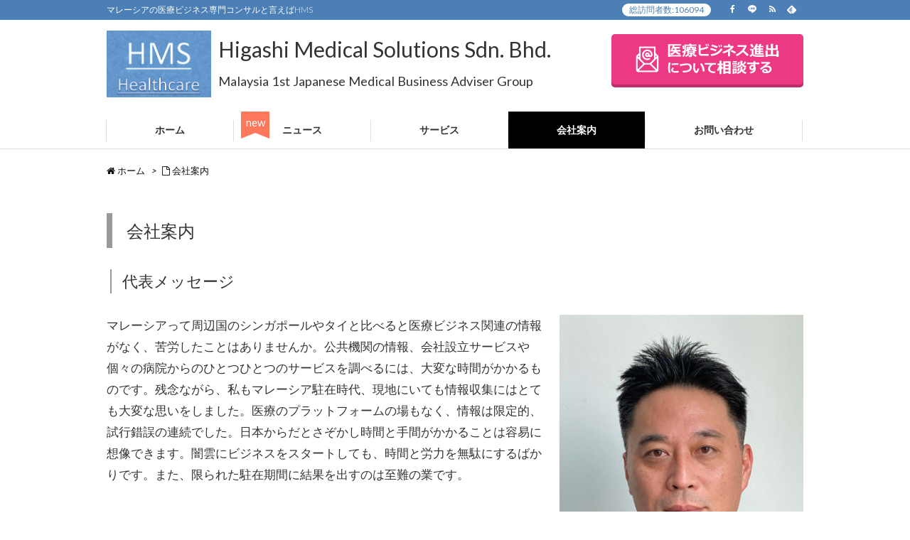

--- FILE ---
content_type: text/html; charset=UTF-8
request_url: https://hms-malaysia.com/company
body_size: 8384
content:
<!DOCTYPE html>
<html lang="ja" itemscope itemtype="http://schema.org/WebPage">
<head prefix="og: http://ogp.me/ns# article: http://ogp.me/ns/article# fb: http://ogp.me/ns/fb#">
<meta charset="UTF-8" />
<meta http-equiv="X-UA-Compatible" content="IE=edge" />
<meta name="viewport" content="width=device-width, initial-scale=1, user-scalable=yes" />
<title>会社案内 | マレーシア・医療ビジネス進出に関するご相談は、Higashi Medical Solutionsへ！</title>
<link rel="dns-prefetch" href="//s.w.org" />
<meta name="description" content="会社案内 代表メッセージ 代表取締役 岩田　真宜マレーシアって周辺国のシンガポールやタイと比べると医療ビジネス関連の情報がなく、苦労したことはありませんか。公共機関の情報、会社設立サービスや個々の病..." />
<meta property="og:type" content="article" />
<meta property="og:url" content="https://hms-malaysia.com/company" />
<meta property="og:title" content="会社案内 | マレーシア・医療ビジネス進出に関するご相談は、Higashi Medical Solutionsへ！" />
<meta property="og:description" content="会社案内 代表メッセージ 代表取締役 岩田　真宜マレーシアって周辺国のシンガポールやタイと比べると医療ビジネス関連の情報がなく、苦労したことはありませんか。公共機関の情報、会社設立サービスや個々の病..." />
<meta property="og:image" content="https://hms-malaysia.com/wp-content/uploads/2021/09/iwata_202109.jpg" />
<meta property="og:site_name" content="マレーシア・医療ビジネス進出に関するご相談は、Higashi Medical Solutionsへ！ | Higashi Medical Solutions(HMS)は主に⽇系企業を対象にマレーシアへの医療ビジネス進出をサポートする会社です。販路開拓、市場調査、展示会出展サポート、ビジネスマッチング等ビジネスのマレーシア進出に関するあらゆるご相談に対応しております。医療分野以外はパートナーと協業しておりますのでお気軽にお問合せ下さい！＃販路開拓、市場調査、ビジネスマッチング、医療展示会出展、コンサルティング他" />
<meta property="og:locale" content="ja_JP" />
<meta property="fb:app_id" content="441169956230467" />
<meta property="article:published_time" content="2017-01-02T23:26:37Z" />
<meta property="article:modified_time" content="2021-09-03T14:25:23Z" />
<link rel="canonical" href="https://hms-malaysia.com/company" />
<link rel="shortlink" href="https://hms-malaysia.com/?p=17" />
<link rel="pingback" href="https://hms-malaysia.com/xmlrpc.php" />
<link rel="alternate" type="application/rss+xml" title="マレーシア・医療ビジネス進出に関するご相談は、Higashi Medical Solutionsへ！ RSS Feed" href="https://hms-malaysia.com/feed" />
<link rel="alternate" type="application/atom+xml" title="マレーシア・医療ビジネス進出に関するご相談は、Higashi Medical Solutionsへ！ Atom Feed" href="https://hms-malaysia.com/feed/atom" />
<link rel="preload" loadpolicy="next inert" as="font" type="font/woff2" href="//hms-malaysia.com/wp-content/themes/luxeritas/fonts/fontawesome-webfont.woff2" crossorigin />
<link rel="preload" loadpolicy="next inert" as="font" type="font/woff" href="//hms-malaysia.com/wp-content/themes/luxeritas/fonts/icomoon/fonts/icomoon.woff" crossorigin />
<link rel="stylesheet" id="luxe-css" href="//hms-malaysia.com/wp-content/themes/luxeritas/style.min.css?v=1769202121" media="all" />
<noscript><link rel="stylesheet" id="async-css" href="//hms-malaysia.com/wp-content/themes/luxeritas/style.async.min.css?v=1769202121" media="all" /></noscript>
<link rel="stylesheet" id="luxech-css" href="//hms-malaysia.com/wp-content/themes/luxech/style.css?v=1769202121" media="all" />
<script src="//hms-malaysia.com/wp-content/themes/luxeritas/js/luxe.async.min.js?v=1769202121" async defer></script>
<script src="//hms-malaysia.com/wp-content/themes/luxeritas/js/jquery.bind.min.js"></script>
<script src="//hms-malaysia.com/wp-content/themes/luxeritas/js/luxe.min.js?v=1769202121" async defer></script>
<link rel="https://api.w.org/" href="https://hms-malaysia.com/wp-json/" />
<link rel="alternate" type="application/json+oembed" href="https://hms-malaysia.com/wp-json/oembed/1.0/embed?url=https%3A%2F%2Fhms-malaysia.com%2Fcompany" />
<link rel="alternate" type="text/xml+oembed" href="https://hms-malaysia.com/wp-json/oembed/1.0/embed?url=https%3A%2F%2Fhms-malaysia.com%2Fcompany&#038;format=xml" />
<link rel="stylesheet" href="https://hms-malaysia.com/wp-content/plugins/count-per-day/counter.css" />
<link rel="icon" href="https://hms-malaysia.com/wp-content/uploads/2017/02/logo-75x75.png" sizes="32x32" />
<link rel="icon" href="https://hms-malaysia.com/wp-content/uploads/2017/02/logo.png" sizes="192x192" />
<link rel="apple-touch-icon-precomposed" href="https://hms-malaysia.com/wp-content/uploads/2017/02/logo.png" />
<meta name="msapplication-TileImage" content="https://hms-malaysia.com/wp-content/uploads/2017/02/logo.png" />
<script src="//ajax.googleapis.com/ajax/libs/jquery/1.11.0/jquery.min.js"></script>
<script>
$(function(){
  $('#core > section').html('<h2 class="cat_ttl">サイトマップ</h2>');
});
</script>
</head>

<body class="page-template-default page page-id-17">
<div id="fb-root"></div>
<script>(function(d, s, id) {
  var js, fjs = d.getElementsByTagName(s)[0];
  if (d.getElementById(id)) return;
  js = d.createElement(s); js.id = id;
  js.src = "//connect.facebook.net/ja_JP/sdk.js#xfbml=1&version=v2.8&appId=441169956230467";
  fjs.parentNode.insertBefore(js, fjs);
}(document, 'script', 'facebook-jssdk'));</script>
<div id="header" itemscope itemtype="https://schema.org/WPHeader">
<header>
<div id="head-in">
<div class="head-cover">
<h1>マレーシアの医療ビジネス専門コンサルと言えばHMS</h1>
<div class="head_logo"><a href="https://hms-malaysia.com"><img src="//hms-malaysia.com/wp-content/uploads/2017/02/logo.png" alt="logo"></a></div>
<div class="info">
<h2 class="sitename" itemprop="name">Higashi Medical Solutions Sdn. Bhd.</h2>
<p class="desc">Malaysia 1st Japanese Medical Business Adviser Group</p>
</div><!--/.info-->

<ul class="btnContact">
	<li class="btn"><a href="//hms-malaysia.com#topForm"><img src="//hms-malaysia.com/wp-content/uploads/2018/01/contact_btn.png" alt="医療ビジネス進出について相談する"></a></li>
  <!--<li><a href="//hms-malaysia.com/contact_person"><span><span>個人</span>のお客様</span>お問い合わせ</a></li>
  <li><a href="//hms-malaysia.com/contact_corporation"><span><span>法人</span>のお客様</span>お問い合わせ</a></li>-->
</ul>

</div><!--/.head-cover-->
<nav itemscope itemtype="http://schema.org/SiteNavigationElement">
<div id="nav">
<div id="gnavi">
<div class="menu-%e3%82%b0%e3%83%ad%e3%83%bc%e3%83%90%e3%83%ab%e3%83%8a%e3%83%93-container"><ul id="menu-%e3%82%b0%e3%83%ad%e3%83%bc%e3%83%90%e3%83%ab%e3%83%8a%e3%83%93" class="menu clearfix"><li itemprop="name" id="menu-item-15" class="menu-item menu-item-type-post_type menu-item-object-page menu-item-home menu-item-15"><a itemprop="url" href="https://hms-malaysia.com/">ホーム</a></li>
<li itemprop="name" id="menu-item-155" class="menu-item menu-item-type-taxonomy menu-item-object-category menu-item-155"><a itemprop="url" href="https://hms-malaysia.com/category/news">ニュース</a></li>
<li itemprop="name" id="menu-item-9" class="menu-item menu-item-type-post_type menu-item-object-page menu-item-9"><a itemprop="url" href="https://hms-malaysia.com/service">サービス</a></li>
<li itemprop="name" id="menu-item-18" class="menu-item menu-item-type-post_type menu-item-object-page current-menu-item page_item page-item-17 current_page_item menu-item-18"><a itemprop="url" href="https://hms-malaysia.com/company">会社案内</a></li>
<li itemprop="name" id="menu-item-574" class="menu-item menu-item-type-custom menu-item-object-custom menu-item-has-children menu-item-574"><a itemprop="url" href="#">お問い合わせ</a>
<ul class="sub-menu">
<li itemprop="name" id="menu-item-575" class="menu-item menu-item-type-post_type menu-item-object-page menu-item-575"><a itemprop="url" href="https://hms-malaysia.com/request/estimate">お見積りのご依頼</a></li>
<li itemprop="name" id="menu-item-576" class="menu-item menu-item-type-post_type menu-item-object-page menu-item-576"><a itemprop="url" href="https://hms-malaysia.com/request/introduce">医療機器受託製造先のご紹介</a></li>
<li itemprop="name" id="menu-item-577" class="menu-item menu-item-type-post_type menu-item-object-page menu-item-577"><a itemprop="url" href="https://hms-malaysia.com/contact_person">【個人のお客様】お問い合わせ</a></li>
<li itemprop="name" id="menu-item-578" class="menu-item menu-item-type-post_type menu-item-object-page menu-item-578"><a itemprop="url" href="https://hms-malaysia.com/contact_corporation">【法人のお客様】お問い合わせ</a></li></ul></li></ul></div><ul class="mobile-nav">
<li class="mob-menu"><i class="fa fa-list fa-fw"></i><p>Menu</p></li>
<li class="mob-side"><i class="fa fa-exchange"></i><p>Sidebar</p></li>
<li class="mob-prev"><i>&laquo;</i><p>Prev</p></li>
<li class="mob-next"><i>&raquo;</i><p>Next</p></li>
<li class="mob-search"><i class="fa fa-search"></i><p>Search</p></li>
</ul>
</div><!--/#gnavi-->
<div class="cboth"></div>
</div><!--/#nav-->
<div class="band">
<div id="head-band">
<div class="band-menu">
<div id="countperday_widget-3" class="widget head-under widget_countperday_widget"><p class="head-under-title">Count per Day</p><ul class="cpd"><li class="cpd-l"><span id="cpd_number_getuserall" class="cpd-r">106094</span>総訪問者数:</li></ul></div><ul><li><span class="snsf facebook"><a href="//www.facebook.com/Higashi-Medical-Solutions-Sdn-Bhd-1267849029973544" target="_blank" title="Facebook" rel="nofollow" itemprop="sameAs url">&nbsp;<i class="fa fa-facebook"></i>&nbsp;</a></span></li>
<li><span class="snsf line"><a href="//line.naver.jp/ti/p/%40ltv9350m" target="_blank" title="LINE" rel="nofollow" itemprop="sameAs url">&nbsp;<i class="fa ico-line"></i>&nbsp;</a></span></li>
<li><span class="snsf rss"><a href="https://hms-malaysia.com/feed" target="_blank" title="RSS" rel="nofollow" itemprop="sameAs url">&nbsp;<i class="fa fa-rss"></i>&nbsp;</a></span></li>
<li><span class="snsf feedly"><a href="//feedly.com/index.html#subscription/feed/https%3A%2F%2Fhms-malaysia.com%2Ffeed" target="_blank" title="Feedly" rel="nofollow" itemprop="sameAs url">&nbsp;<i class="ico-feedly"></i>&nbsp;</a></span></li>
</ul>
</div>
</div><!--/#head-band-->
</div><!--/.band-->
</nav>
</div><!--/#head-in-->
</header>
</div><!--/#header-->
<div class="container">
<div itemprop="breadcrumb">
<ol id="breadcrumb" itemscope itemtype="http://schema.org/BreadcrumbList">
<li itemscope itemtype="http://schema.org/ListItem" itemprop="itemListElement"><i class="fa fa-home fa-fw"></i><a itemprop="item" href="https://hms-malaysia.com/"><span itemprop="name">ホーム</span></a><meta itemprop="position" content="1" /><i class="arrow">&gt;</i></li><li itemscope itemtype="http://schema.org/ListItem" itemprop="itemListElement"><i class="fa fa-file-o fa-fw"></i><span itemprop="name">会社案内<meta itemprop="position" content="2" /></span></li>
</ol><!--/breadcrumb-->
</div>
<div id="primary" class="clearfix">
<div id="main">
<main>
<article>
<div id="core" class="grid">
<div itemprop="mainEntityOfPage" id="post-17" class="post post-17 page type-page status-publish">
<div class="clearfix">
<div class="company"><article>
<h2>会社案内</h2>
<section>
<h3>代表メッセージ</h3>
<p class="message"><span><img src="//hms-malaysia.com/wp-content/uploads/2021/09/iwata_202109.jpg" alt="Higashi Medical Solutions代表" />代表取締役 岩田　真宜</span>マレーシアって周辺国のシンガポールやタイと比べると医療ビジネス関連の情報がなく、苦労したことはありませんか。公共機関の情報、会社設立サービスや個々の病院からのひとつひとつのサービスを調べるには、大変な時間がかかるものです。残念ながら、私もマレーシア駐在時代、現地にいても情報収集にはとても大変な思いをしました。医療のプラットフォームの場もなく、情報は限定的、試行錯誤の連続でした。日本からだとさぞかし時間と手間がかかることは容易に想像できます。闇雲にビジネスをスタートしても、時間と労力を無駄にするばかりです。また、限られた駐在期間に結果を出すのは至難の業です。<br>
<br>
そこで私のタイ２年、マレーシア4年の現場経験を活かし、今後マレーシアへ進出を検討している企業、進出したけどビジネスの展開が上手くいかず困っている企業へ、医療ビジネス専門コンサルとして、マレーシアへの医療ビジネス進出がより簡単に、確実にできるよう、市場調査→販路紹介→業務運営まで徹底的にサポートするサービスを開始致しました。<br>
<br>
さらに、医療ビジネスのコンサルだけでなく、マレーシアの医療水準の向上に貢献できるよう日系ヘルスケア関連企業間の草の根ネットワーキング活動、僻地医療への支援などチャレンジをして参ります。<br>
<br>
将来的にはディバイスラグの関係で日本では未承認だけど、マレーシアで可能な最先端の医療を受けれる高度医療などのサポートや、日本から優れた製品のマレーシアへの導入促進など、日本とマレーシアの医療の架け橋の一人になることにより、相互医療促進推進の旗振り役としての仕事をライフワークとして続けられたらと思います。皆様の暖かいサポートをよろしくお願い申し上げます。</p>
<div class="prof">
<h3>岩田　真宜 代表プロフィール</h3>
<p>1972年生まれ、熊本県出身。1995年テルモ株式会社に入社。2010年、テルモタイランド（タイ、ミャンマー、カンボジア担当）2012年テルモマレーシアの取締役。2016年テルモ株式会社を退社。マレーシアにて起業。Higashi Medical Solutions Sdn. Bhd.を創業。</p>
</div>
</section><section>
<h3>会社概要</h3>
<table>
<tbody>
<tr>
<th>会社名</th>
<td>Higashi Medical Solutions Sdn.Bhd</td>
</tr>
<tr>
<th>設立</th>
<td>2016年</td>
</tr>
<tr>
<th>代表</th>
<td>岩田　真宜</td>
</tr>
<tr>
<th>本社所在地</th>
<td>マレーシアクアラルンプール市セタパック</td>
</tr>
<tr>
<th>事業内容</th>
<td>医療ビジネス専門コンサルタント</td>
</tr>
<tr>
<th>主要取引先</th>
<td>JETRO Malaysia</td>
</tr>
<tr>
<th>その他</th>
<td>
    <dl>
        <dt>主な講演実績</dt>
        <dd>
            <ul>
                <li>（一社）日本医療機器テクノロジー協会(MTJAPAN)海外展開ビジネスセミナー<br>Web講師　2021年2月22日</li>
                <li>医療機器連合ｱｼﾞｱ分科会<br>講師　2019年4月18日</li>
                <li>JETRO　KL　第一回日系ヘルスケア関連企業によるビジネス機会・課題検討会<br>講師　2018年3月28日</li>
                <li>JACTIM　第81回中小企業講座<br>講師　2017年9月11日</li>
            </ul>
        </dd>
    </dl>
    <dl>
        <dt>レポート・執筆活動</dt>
        <dd>
            <ul>
                <li>JETROマレーシアにおける医療機器の輸入制度（2020年2月改訂）<br><a href="https://www.jetro.go.jp/world/reports/2020/02/158c89e1f7b5ad9e.html" target="_blank" class="external">https://www.jetro.go.jp/world/reports/2020/02/158c89e1f7b5ad9e.html</a></li>
                <li>経済産業省平成30年度国際ヘルスケア拠点構築促進事業マレーシア編<br>＊現地専門家として視察ツアーのアレンジと情報収集、一部通訳を実施。<br><a href="https://www.meti.go.jp/policy/mono_info_service/healthcare/iryou/downloadfiles/pdf/countryreport_Malaysia.pdf" target="_blank" class="external">https://www.meti.go.jp/policy/mono_info_service/healthcare/iryou/downloadfiles/pdf/countryreport_Malaysia.pdf</a></li>
                <li>日本貿易振興機構（JETRO）マレーシアにおける医療機器等の輸入販売業者調査（2017年3月）<br><a href="https://www.jetro.go.jp/ext_images/_Reports/02/2017/20eedec01be66f58/rp-myms201703.pdf" target="_blank" class="external">https://www.jetro.go.jp/ext_images/_Reports/02/2017/20eedec01be66f58/rp-myms201703.pdf</a></li>
                <li>マレーシアハンドブック　2017医療機器分野執筆<img src="https://hms-malaysia.com/wp-content/uploads/2017/04/2017malaysiabook.png" alt="マレーシアハンドブック2017" /></li>
            </ul>
        </dd>
    </dl>

</td>
</tr>
</tbody>
</table>
</section></article></div></div>
<div class="meta-box">
</p>
</div><!--/.meta-box-->
<hr /></div><!--/.post-->
<aside>
<div class="sns-msg" ><h2>医療ビジネス進出支援 マレーシアならHMSをよろしければシェアお願いします</h2></div>
<aside>
<div id="sns-bottoms">
<div class="sns-w">
<ul class="snsb clearfix">
<!--twitter-->
<li class="twitter"><a href="//twitter.com/share?text=%E4%BC%9A%E7%A4%BE%E6%A1%88%E5%86%85%20%7C%20%E3%83%9E%E3%83%AC%E3%83%BC%E3%82%B7%E3%82%A2%E3%83%BB%E5%8C%BB%E7%99%82%E3%83%93%E3%82%B8%E3%83%8D%E3%82%B9%E9%80%B2%E5%87%BA%E3%81%AB%E9%96%A2%E3%81%99%E3%82%8B%E3%81%94%E7%9B%B8%E8%AB%87%E3%81%AF%E3%80%81Higashi%20Medical%20Solutions%E3%81%B8%EF%BC%81&amp;url=https://hms-malaysia.com/company" title="Tweet" target="_blank" rel="nofollow"><i class="fa fa-twitter">&nbsp;</i><span class="snsname">Twitter</span></a></li>
<!--facebook-->
<li class="facebook"><a href="//www.facebook.com/sharer/sharer.php?u=https://hms-malaysia.com/company&amp;t=%E4%BC%9A%E7%A4%BE%E6%A1%88%E5%86%85%20%7C%20%E3%83%9E%E3%83%AC%E3%83%BC%E3%82%B7%E3%82%A2%E3%83%BB%E5%8C%BB%E7%99%82%E3%83%93%E3%82%B8%E3%83%8D%E3%82%B9%E9%80%B2%E5%87%BA%E3%81%AB%E9%96%A2%E3%81%99%E3%82%8B%E3%81%94%E7%9B%B8%E8%AB%87%E3%81%AF%E3%80%81Higashi%20Medical%20Solutions%E3%81%B8%EF%BC%81" title="Share on Facebook" target="_blank" rel="nofollow"><i class="fa fa-facebook">&nbsp;</i><span class="snsname">Facebook</span></a></li>
<!--google+1-->
<li class="google"><a href="//plus.google.com/share?url=https://hms-malaysia.com/company" onclick="javascript:window.open(this.href, '', 'menubar=no,toolbar=no,resizable=yes,scrollbars=yes,height=600,width=600');return false;" title="Google+" target="_blank" rel="nofollow"><i class="fa fa-google-plus">&nbsp;</i><span class="snsname">Google+</span></a></li>
<!--linkedin-->
<li class="linkedin"><a href="//www.linkedin.com/shareArticle?mini=true&amp;url=https://hms-malaysia.com/company&amp;title=%E4%BC%9A%E7%A4%BE%E6%A1%88%E5%86%85%20%7C%20%E3%83%9E%E3%83%AC%E3%83%BC%E3%82%B7%E3%82%A2%E3%83%BB%E5%8C%BB%E7%99%82%E3%83%93%E3%82%B8%E3%83%8D%E3%82%B9%E9%80%B2%E5%87%BA%E3%81%AB%E9%96%A2%E3%81%99%E3%82%8B%E3%81%94%E7%9B%B8%E8%AB%87%E3%81%AF%E3%80%81Higashi%20Medical%20Solutions%E3%81%B8%EF%BC%81&amp;summary=%E4%BC%9A%E7%A4%BE%E6%A1%88%E5%86%85%20%E4%BB%A3%E8%A1%A8%E3%83%A1%E3%83%83%E3%82%BB%E3%83%BC%E3%82%B8%20%E4%BB%A3%E8%A1%A8%E5%8F%96%E7%B7%A0%E5%BD%B9%20%E5%B2%A9%E7%94%B0%E3%80%80%E7%9C%9F%E5%AE%9C%E3%83%9E%E3%83%AC%E3%83%BC%E3%82%B7%E3%82%A2%E3%81%A3%E3%81%A6%E5%91%A8%E8%BE%BA%E5%9B%BD%E3%81%AE%E3%82%B7%E3%83%B3%E3%82%AC%E3%83%9D%E3%83%BC%E3%83%AB%E3%82%84%E3%82%BF%E3%82%A4%E3%81%A8%E6%AF%94%E3%81%B9%E3%82%8B%E3%81%A8%E5%8C%BB%E7%99%82%E3%83%93%E3%82%B8%E3%83%8D%E3%82%B9%E9%96%A2%E9%80%A3%E3%81%AE%E6%83%85%E5%A0%B1%E3%81%8C%E3%81%AA%E3%81%8F%E3%80%81%E8%8B%A6%E5%8A%B4%E3%81%97%E3%81%9F%E3%81%93%E3%81%A8%E3%81%AF%E3%81%82%E3%82%8A%E3%81%BE%E3%81%9B%E3%82%93%E3%81%8B%E3%80%82%E5%85%AC%E5%85%B1%E6%A9%9F%E9%96%A2%E3%81%AE%E6%83%85%E5%A0%B1%E3%80%81%E4%BC%9A%E7%A4%BE%E8%A8%AD%E7%AB%8B%E3%82%B5%E3%83%BC%E3%83%93%E3%82%B9%E3%82%84%E5%80%8B%E3%80%85%E3%81%AE%E7%97%85..." title="Share on LinkedIn" target="_blank" rel="nofollow"><i class="fa fa-linkedin">&nbsp;</i><span class="snsname">LinkedIn</span></a></li>
<!--hatena-->
<li class="hatena"><a href="//b.hatena.ne.jp/add?mode=confirm&amp;url=https://hms-malaysia.com/company&amp;title=%E4%BC%9A%E7%A4%BE%E6%A1%88%E5%86%85%20%7C%20%E3%83%9E%E3%83%AC%E3%83%BC%E3%82%B7%E3%82%A2%E3%83%BB%E5%8C%BB%E7%99%82%E3%83%93%E3%82%B8%E3%83%8D%E3%82%B9%E9%80%B2%E5%87%BA%E3%81%AB%E9%96%A2%E3%81%99%E3%82%8B%E3%81%94%E7%9B%B8%E8%AB%87%E3%81%AF%E3%80%81Higashi%20Medical%20Solutions%E3%81%B8%EF%BC%81" title="Bookmark at Hatena" target="_blank" rel="nofollow"><i class="fa fa-hatena">B!</i>&nbsp;<span class="snsname">Hatena</span></a></li>
<!--pocket-->
<li class="pocket"><a href="//getpocket.com/edit?url=https://hms-malaysia.com/company" title="Pocket: Read it Later" target="_blank" rel="nofollow"><i class="fa fa-get-pocket">&nbsp;</i><span class="snsname">Pocket</span></a></li>
</ul>
<div class="sns-cache-true clearfix"></div>
</div>
</div>
</aside>
</aside>
</div><!--/#core-->
<aside>
</aside>
</article>
</main>
</div><!--/#main-->
</div><!--/#primary-->

<div class="sns-follow">
<div class="line-follow">
<h3>LINEで友だちになる</h3>
<p><img src="//qr-official.line.me/L/cKsUMcA5Pq.png"></p>
<p class="btn"><a href="https://line.me/R/ti/p/%40ltv9350m" target="_blank"><img height="36" border="0" alt="友だち追加" src="https://scdn.line-apps.com/n/line_add_friends/btn/ja.png"></a></p></div></div></div><!--/.container-->
<div id="footer" itemscope itemtype="https://schema.org/WPFooter">
<footer>
<div id="foot-in">
<aside>
<div class="col-xs-6"><div id="text-3" class="widget widget_text"><div class="textwidget"><div class="foot-logo"><a href="//hms-malaysia.com"><img src="//hms-malaysia.com/wp-content/uploads/2017/02/logo.png" alt="logo"></a></div>
<ul>
<li class="btn"><a href="//hms-malaysia.com#topForm"><img src="//hms-malaysia.com/wp-content/uploads/2018/01/contact_btn.png" alt="医療ビジネス進出について相談する"></a></li>
<!--<li><a href="//hms-malaysia.com/contact_person"><span><span>個人</span>のお客様</span>お問い合わせ</a></li>
<li><a href="//hms-malaysia.com/contact_corporation"><span><span>法人</span>のお客様</span>お問い合わせ</a></li>--></ul></div></div></div><div class="col-xs-6"><div id="text-2" class="widget widget_text"><div class="textwidget"><div class="footerNav">
<ul>
<li><a href="//hms-malaysia.com/news"><span>ニュース</span></a></li>
<li><a href="//hms-malaysia.com/service"><span>サービス</span></a></li>
<li><a href="//hms-malaysia.com/company"><span>会社案内</span></a></li>
<li><a href="//hms-malaysia.com/request/estimate"><span>お見積りのご依頼</span></a></li>
<li><a href="//hms-malaysia.com/request/introduce"><span>医療機器受託製造先のご紹介</span></a></li></ul></div>
<div class="footerNav">
<ul>
<li><a href="//hms-malaysia.com/contact_person"><span>【個人のお客様】お問い合わせ</span></a></li>
<li><a href="//hms-malaysia.com/contact_corporation"><span>【法人のお客様】お問い合わせ</span></a></li>
<li><a href="//hms-malaysia.com/privacy"><span>個人情報保護方針</span></a></li>
<li><a href="//hms-malaysia.com/policy"><span>利用規約・免責事項</span></a></li>
<li><a href="//hms-malaysia.com/sitemap"><span>サイトマップ</span></a></li></ul></div>
<!--
<div class="footerNav">
<ul>
<li><a href=""><span>ひがぴょんの起業奮闘記</span></a></li>
<li><a href=""><span>HMS Malaysia公式Facebook</span></a></li></ul></div>
-->
<div class="footerNav">
<h4>パートナーサイト</h4>
<ul>
<li><a href="//www.ijn.com.my/" target="_blank"><span>IJN</span></a></li>
<!--
<li><a href="" target="_blank"><span>JETRO Malaysia</span></a></li>
<li><a href="" target="_blank"><span>Jetlink</span></a></li>
--></ul></div></div></div></div></aside>
<div class="clearfix"></div></div><!--/#foot-in-->
<div id="copyright">
<p class="copy">Copyright&copy;<span itemprop="copyrightHolder name">Higashi Medical Solutions Sdn. Bhd.</span> All Rights Reserved.</p>
<p id="thk" class="copy">WordPress Luxeritas Theme is provided by &quot;<a href="http://thk.kanzae.net/" target="_blank">Thought is free</a>&quot;.</p></div><!--/#copy--></footer></div><!--/#footer-->
<div id="page-top"><i class="fa fa-chevron-up"></i><span class="ptop"> PAGE TOP</span></div>
<aside>
<div id="sform">
<form method="get" class="search-form" action="https://hms-malaysia.com/"><input type="search" class="search-field" name="s" placeholder="Search for &hellip;" /><input type="submit" class="search-submit" value="Search" /></form></div></aside>
<!--/* アクセス解析（Google Analytics 等）の Javascript は、?> 以降に書いてください。
 (Javascript of Access analysis (Google Analytics etc.), please write them after the below ?>. ) */
?>-->
<!-- Global Site Tag (gtag.js) - Google Analytics -->
<script async src="https://www.googletagmanager.com/gtag/js?id=UA-107519854-1"></script>
<script>
  window.dataLayer = window.dataLayer || [];
  function gtag(){dataLayer.push(arguments);}
  gtag('js', new Date());
  gtag('config', 'UA-107519854-1');</script><script src="//hms-malaysia.com/wp-includes/js/comment-reply.min.js"></script>
<script src="//hms-malaysia.com/wp-includes/js/wp-embed.min.js"></script>
</body>
</html>


--- FILE ---
content_type: text/css
request_url: https://hms-malaysia.com/wp-content/themes/luxech/style.css?v=1769202121
body_size: 15385
content:
/*! Luxeritas Child CSS */
/* Luxeritas WordPress Theme - free/libre wordpress platform
 *
 * @copyright Copyright (C) 2015 Thought is free.
 * @license http://www.gnu.org/licenses/gpl-2.0.html GPL v2 or later
 * @author LunaNuko
 * @link http://thk.kanzae.net/
 * @translators rakeem( http://rakeem.jp/ )
 *
 * This program is free software; you can redistribute it and/or modify
 * it under the terms of the GNU General Public License as published by
 * the Free Software Foundation; either version 2 of the License, or
 * (at your option) any later version.
 *
 *   Theme Name: Luxeritas Child Theme
 *   Template: luxeritas
 *   Text Domain: luxech
 *   Theme URI: http://thk.kanzae.net/wpthk/
 *   Description: SEO optimized, Responsive layout, Super Fast, Multi Feature, Bootstrap
 *   Author: LunaNuko
 *   Author URI: http://thk.kanzae.net/
 *   License: GNU General Public License v2 or later
 *   License URI: http://www.gnu.org/licenses/gpl-2.0.html
 *   Tags: one-column, two-columns, three-columns, right-sidebar, left-sidebar, custom-header, custom-background, custom-colors, custom-menu, theme-options, featured-image-header, editor-style, sticky-post, threaded-comments, translation-ready
 *   Text Domain: luxech
 *   Since: 20151206
 *   Modify: 20161225
 *   Version: 1.01
 *   Template Version: 1
 *
 * ここから上を消すと正しく動作しなくなることがあります。
 * ( Erasing the elements above here might cause system issues. )
*/

/* 以下、好みに応じて子テーマ用のスタイルをお書きください。
 * ( Below here, please write down your own styles for the child theme. )
*/

/* フォントファミリー */
@import url(//fonts.googleapis.com/css?family=Lato:300,400,700);
body, body.mceContentBody {
	font-family: "Lato", "Hiragino Kaku Gothic ProN", Meiryo, sans-serif;
}

.post p,
.post li,
.post dt,
.post dd {
    font-size: 17px;
    font-size: 1.7rem;
}


/* ヘッダー */
#head-in .head-cover {
	position: relative;
}
#head-in .head-cover h1 {
	color: #fff;
	font-weight: 100;
	font-size: 12px;
	position: absolute;
	left: 0;
	top: -1.75em;
	z-index: 100;
}
#head-in nav {
	clear: both;
}
#head-in .head-cover .head_logo {
	float: left;
	width: 15%;
	padding-top: 15px;
}
#head-in .head-cover .info {
	float: left;
	font-size: 130%;
}
.sitename {
    font-size: 30px;
    font-size: 3.0rem;
}
#head-in .head-cover .btnContact {
	float: right;
	list-style: none;
}
#head-in .head-cover .btnContact li {
	display: inline-block;
	margin: 20px 0 0 10px;
}
#head-in .head-cover .btnContact li a {
	background: -webkit-gradient(linear,left top,left bottom,from(#fde332),to(#fac100));
	background: -moz-linear-gradient(top,#fde332,#fac100);
	background: -ms-linear-gradient(top,#fde332,#fac100);
	padding: 0.5em 0.75em;
	font-weight: bold;
	font-size: 130%;
	border: solid 1px #fac100;
	border-radius: 5px;
	box-shadow: 0px -2px 2px 0 rgba(255,255,255,0.5) inset;
	display: block;
	text-align: center;
	text-shadow: 0px 0px 3px rgba(255,255,255,0.5);
	line-height: 1.65;
}
#head-in .head-cover .btnContact li a > span {
	font-size: 80%;
	display: block;
}
#head-in .head-cover .btnContact li a > span span {
	font-size: 120%;
	background: #4CACCE;
	display: inline-block;
	padding: 3px 8px;
	border-radius: 20px;
	color: #fff;
	text-shadow: none;
}
#head-in .head-cover .btnContact li a:hover {
	color: #333;
	text-decoration: none;
	background: -webkit-gradient(linear,left top,left bottom,from(#fac100),to(#fde332));
	background: -moz-linear-gradient(top,#fac100,#fde332);
	background: -ms-linear-gradient(top,#fac100,#fde332);
}
#head-in .head-cover .btnContact li:first-child a {
	background: -webkit-gradient(linear,left top,left bottom,from(#6BFFD4),to(#46DBB0));
	background: -moz-linear-gradient(top,#6BFFD4,#46DBB0);
	background: -ms-linear-gradient(top,#6BFFD4,#46DBB0);
	border: solid 1px #46DBB0;
}
#head-in .head-cover .btnContact li:first-child a:hover {
	background: -webkit-gradient(linear,left top,left bottom,from(#46DBB0),to(#6BFFD4));
	background: -moz-linear-gradient(top,#46DBB0,#6BFFD4);
	background: -ms-linear-gradient(top,#46DBB0,#6BFFD4);
}

@media print, (max-width: 991px) {
	#gnavi li.mob-side {
		display: none;
	}
	.sitename {
		font-size: 21px;
		font-size: 2.1rem;
	}
	#head-in .head-cover .info {
		font-size: 95%;
	}
}
@media screen and (min-width: 768px) and (max-width: 991px) {
	#head-in .head-cover .head_logo {
		width: 14%;
	}
	#head-in .head-cover .btnContact li {
		margin: 15px 0 0 10px;
	}
	#head-in .head-cover .btnContact li a {
		font-size: 120%;
	}
}
@media only screen and (max-width: 767px) {
	#head-in {
		padding-top: 58px;
	}
	#head-band {
		margin-bottom: 28px;
		overflow: inherit;
	}
	#head-in .head-cover h1 {
		color: #333;
		top: -2em;
		font-size: 14px;
		margin-left: 10px;
	}
	#head-in .head-cover .head_logo {
		float: none;
		padding: 0 10px;
		width: 40%;
		margin: 0 auto;
	}
	#head-in .head-cover .info {
		float: none;
		padding: 10px;
	}
	.sitename {
		margin: 0 0 5px 0;
		font-size: 27px;
    	font-size: 2.7rem;
	}
	.desc {
		font-size: 16px;
		margin: 0;
	}
	#head-in .head-cover .btnContact {
		float: none;
		margin: 0 10px 1.6em 10px;
	}
	#head-in .head-cover .btnContact li {
		margin: 5px 0 0 0;
		width: 48.2%;
	}
	#head-in .head-cover .btnContact li:first-child {
		margin-right: 2.6%;
	}
}
@media screen and (min-width: 541px) and (max-width: 767px) {
	#head-in .head-cover .head_logo {
		float: left;
		width: 24%;
	}
	#head-in .head-cover .info {
		float: left;
	}
	.sitename {
		font-size: 27px;
    	font-size: 2.7rem;
	}
	.desc {
		font-size: 15px;
	}
	#head-in .head-cover .btnContact {
		clear: both;
		padding-top: 1em;
	}
}

/* フッター */
.col-xs-6 {
    padding: 0;
}
#foot-in aside > div:first-child {
	width: 35.5%;
	padding-right: 20px;
	/* border-right: solid 1px #ccc; */
	/* height: 10em; */
}
#foot-in aside > div:last-child {
	width: 64.5%;
	padding-left: 20px;
	border-left: solid 1px #ccc;
}
#foot-in aside > div:last-child ul li a {
	position: relative;
	display: inline-block;
	padding: 0 0 0 16px;
	vertical-align: middle;
	text-decoration: none;
}
#foot-in aside > div:last-child ul li a::before {
	position: absolute;
	top: 0;
	bottom: 0;
	margin: auto;
	content: "";
	vertical-align: middle;
	left: 3px;
	width: 5px;
	height: 5px;
	border-top: 2px solid #4d7fb7;
	border-right: 2px solid #4d7fb7;
	-webkit-transform: rotate(45deg);
	transform: rotate(45deg);
}
#foot-in .footerNav {
	display: inline-block;
	vertical-align: top;
	padding-right: 20px;
}
#foot-in .footerNav:last-child {
	padding-right: 0;
}
#foot-in .footerNav li {
	margin-left: 0;
}
#foot-in .footerNav h4 {
	margin: 0 0 10px 0;
	font-size: 15px;
	font-size: 1.5rem;
}
#foot-in #text-3 ul li {
	margin: 0 0 1em 0;
}
#foot-in #text-3 ul li a {
	background: -webkit-gradient(linear,left top,left bottom,from(#fde332),to(#fac100));
	background: -moz-linear-gradient(top,#fde332,#fac100);
	background: -ms-linear-gradient(top,#fde332,#fac100);
	padding: 0.75em;
	font-size: 125%;
	font-weight: bold;
	border: solid 1px #fac100;
	border-radius: 4px;
	box-shadow: 0px -2px 2px 0 rgba(255,255,255,0.5) inset;
	display: block;
	text-align: center;
	text-shadow: 0px 0px 3px rgba(255,255,255,0.5);
}
#foot-in #text-3 ul li a > span {
	font-size: 80%;
	padding-right: 3px;
}
#foot-in #text-3 ul li a > span span {
	font-size: 120%;
	background: #4CACCE;
	display: inline-block;
	padding: 3px 8px;
	border-radius: 20px;
	color: #fff;
	text-shadow: none;
}
#foot-in #text-3 ul li a:hover {
	color: #333;
	text-decoration: none;
	background: -webkit-gradient(linear,left top,left bottom,from(#fac100),to(#fde332));
	background: -moz-linear-gradient(top,#fac100,#fde332);
	background: -ms-linear-gradient(top,#fac100,#fde332);
}
#foot-in #text-3 ul li:first-child a {
	background: -webkit-gradient(linear,left top,left bottom,from(#6BFFD4),to(#46DBB0));
	background: -moz-linear-gradient(top,#6BFFD4,#46DBB0);
	background: -ms-linear-gradient(top,#6BFFD4,#46DBB0);
	border: solid 1px #46DBB0;
}
#foot-in #text-3 ul li:first-child a:hover {
	background: -webkit-gradient(linear,left top,left bottom,from(#46DBB0),to(#6BFFD4));
	background: -moz-linear-gradient(top,#46DBB0,#6BFFD4);
	background: -ms-linear-gradient(top,#46DBB0,#6BFFD4);
}
#foot-in .foot-logo {
    float: left;
    width: 31%;
    margin-right: 2%;
}
#foot-in .foot-logo + ul {
	float: left;
	width: 67%;
}

@media print, (max-width: 991px) {
	#foot-in {
		display: block;
	}
	#foot-in aside > div:first-child,
	#foot-in aside > div:last-child {
		width: 100%;
	}
}
@media screen and (min-width: 768px) and (max-width: 991px) {
	#foot-in aside > div:first-child {
		padding-right: 0;
		/*border-right: none;*/
		margin-bottom: 20px;
	}
	#foot-in aside > div:last-child {
		padding-left: 0;
		border-left: none;
	}
	#foot-in .footerNav {
		padding-right: 80px;
	}
	#foot-in .foot-logo {
		width: 24%;
		margin: 0 15px 25px 0;
	}
	#foot-in #text-3 ul li {
		margin: 0 10px 0 0;
		float: left;
	}
        #thk_follow_button-2 {
		float: left;
		width: 50%;
	}
}
@media only screen and (max-width: 767px) {
	#foot-in aside > div:first-child,
	#foot-in aside > div:last-child {
		padding: 0 10px;
	}
	#foot-in #text-3 ul {
		margin: 0;
	}
	#thk_follow_button-2 {
		margin-bottom: 20px;
	}
	#foot-in .footerNav {
		/* display: block; */
		padding-right: 0;
		overflow: hidden;
		width: 50%;
		float: left;
	}
	#foot-in aside > div:last-child ul li {
		width: 100%;
		/* float: left; */
		border-bottom: 1px #ddd solid;
		margin: 0;
	}
	#foot-in aside > div:last-child {
		padding: 0;
		border-left: none;
	}
	#foot-in aside > div:last-child ul li a {
		display: block;
		line-height: 1.25;
		height: 60px;
		padding: 0 20px 0 10px;
	}
	#foot-in aside > div:last-child ul li:nth-child(odd) a {
		/*border-right: 1px #d0d0d0 solid;*/
	}
	#foot-in aside > div:last-child ul li a span {
		display: table-cell;
		vertical-align: middle;
		height: 60px;
	}
	#foot-in aside > div:last-child ul li a::before {
		display: none;
	}
	#foot-in aside > div:last-child ul li a::after {
		position: absolute;
		top: 0;
		bottom: 0;
		margin: auto;
		content: "";
		vertical-align: middle;
		right: 10px;
		width: 6px;
		height: 6px;
		border-top: 2px solid #4d7fb7;
		border-right: 2px solid #4d7fb7;
		-webkit-transform: rotate(45deg);
		transform: rotate(45deg);
	}
	#foot-in .footerNav:nth-child(2) li:last-child {
		width: 100%;
	}
	#foot-in .footerNav:nth-child(2) li:last-child a {
		border-right: none;
	}
	#foot-in .footerNav:first-child,
	#foot-in .footerNav {
		border-top: 1px #ddd solid;
		box-sizing: border-box;
		margin-top: 20px;
	}
	#foot-in .footerNav:first-child ul a {
		border-right: solid 1px #d0d0d0;
	}
	#foot-in .footerNav h4 {
		border-bottom: 1px #ddd solid;
		margin-bottom: 0;
		font-size: 1.8rem;
	}
	#foot-in .footerNav:last-child {
		margin-top: 20px;
		width: 100%;
		float: none;
	}
	#foot-in {
		padding-bottom: 0;
	}
	#foot-in .foot-logo {
		width: 28%;
	}
        #foot-in #text-3 ul li a {
		font-size: 120%;
	}
}

/* グローバルナビ */
#gnavi .menu-item {
	padding-right: 1px;
	background: #fff;
}
#gnavi .menu-item a {
	padding: 16px 68px;
	font-weight: bold;
}
#gnavi .menu-item:before {
    background: #ddd;
    content: '';
    display: block;
    height: 30px;
    left: -1px;
    position: absolute;
    top: 12px;
    width: 1px;
}
#gnavi .menu-item:last-child:after {
    background: #ddd;
    content: '';
    display: block;
    height: 30px;
    right: 0px;
    position: absolute;
    top: 12px;
    width: 1px;
}

/* パンくず */
#breadcrumb {
	margin: 20px 0;
}

/* ページコンテンツ */
.grid {
	padding: 0 0 20px 0;
}
#primary, 
#pnavi, 
#section, 
.grid {
    border: none;
}

/* ホーム */
#core .home section {
	padding-bottom: 50px;
	clear: both;
}
#core .home .topic h2 {
	color: #4d7fb7;
	text-align: center;
	padding: 0;
	border: none;
	font-size: 28px;
	font-size: 2.8rem;
	margin-bottom: 20px;
	margin-top: 40px;
}
#core .home .topic ul {
	list-style: none;
	padding: 0;
	text-align: center;
	display: table;
}
#core .home .topic ul li {
	display: inline-block;
	vertical-align: top;
	width: 30.8%;
	box-shadow: 0 0 3px rgba(0,0,0,0.3);
	padding: 25px 15px 0 15px;
	position: relative;
	background: #f6f6f6;
}
#core .home .topic ul li:nth-child(2) {
	margin: 0 3.5%;
}
#core .home .topic ul li .num {
	position: absolute;
	left: 43%;
	top: 10px;
	background: #4d7fb7;
	color: #fff;
	font-size: 20px;
	width: 40px;
	height: 40px;
	line-height: 40px;
}
#core .home .topic ul li .pict {
	display: block;
	height: 146px;
	overflow: hidden;
}
#core .home .topic ul li p {
	text-align: left;
	margin: 10px 0;
        min-height: 6em;
}
#core .home h2 {
	color: #4d7fb7;
	text-align: center;
	padding: 0;
	border: none;
	font-size: 28px;
	font-size: 2.8rem;
	margin-bottom: 20px;
	margin-top: 40px;
}
#core .home section > p img {
	float: right;
	width: 35%;
	margin: 0 0 20px 5%;
}
#core .home section .btn {
	clear: both;
	text-align: center;
	margin: 0 auto;
	width: 470px;
	padding-top: 25px;
}
#core .home section .btn a {
    -moz-border-radius: 4px;
    -webkit-border-radius: 4px;
    border-radius: 4px;
    -moz-transition: 0.3s;
    -o-transition: 0.3s;
    -webkit-transition: 0.3s;
    transition: 0.3s;
    background: #353535;
    display: block;
    text-decoration: none;
}
#core .home section .btn a span {
    color: #ffffff;
    font-size: 18px;
    line-height: 45px;
    position: relative;
    padding-left: 25px;
}
#core .home section .btn a:hover {
    filter: progid:DXImageTransform.Microsoft.Alpha(Opacity=60);
    opacity: 0.6;
}
#core .home section .btn a > span::before {
	position: absolute;
	top: 0;
	bottom: 0;
	margin: auto;
	content: "";
	vertical-align: middle;
	left: 3px;
	width: 10px;
	height: 10px;
	border-top: 2px solid #fff;
	border-right: 2px solid #fff;
	-webkit-transform: rotate(45deg);
	transform: rotate(45deg);
}
#core .home .reason p.bgArrow {
	color: #EA864B;
	text-align: center;
	font-size: 30px;
	font-size: 3.0rem;
	margin-bottom: 1em;
	padding-bottom: 1.5em;
	position: relative;
	background: url(//hms-malaysia.com/wp-content/uploads/2017/03/home_arrow.jpg) center bottom no-repeat;
}
#core .home .reason dl {
	border: solid 5px #4CACCE;
	margin-bottom: 30px;
	padding: 20px 20px 20px 140px;
	font-size: 17px;
	font-size: 1.7rem;
}
#core .home .reason dl dt {
	font-size: 28px;
	font-size: 2.8rem;
	position: relative;
	line-height: 1.3;
	margin-bottom: 20px;
}
#core .home .reason dl dt > span {
	display: block;
	position: absolute;
	top: 0;
	left: -120px;
	background: #4CACCE;
	padding: 0 0.5em;
	border-radius: 4px;
	color: #fff;
}
#core .home .reason dl dt > span span {
	font-size: 120%;
	display: inline-block;
	margin-left: 5px;
}
#core .home .reason dl dd div {
	font-size: 75%;
	text-align: center;
	margin-top: 1em;
}
#core .home .reason div.tCenter {
	text-align: center;
}
#core .home .reason div.tCenter p {
	font-size: 17px;
	font-size: 1.7rem;
	line-height: 2.0;
}
#core .contactForm {
	background: #F3FAFE;
	padding: 20px 0;
}
#core .finish .contactForm {
	padding: 0;
}
#core .contactForm > p {
	padding: 0 113px;
}
#core .contactForm > p span,
#core .contact p span.must {
	background: #EA864B;
	padding: 2px 5px;
	color: #fff;
	font-size: 90%;
}
#core .contactForm .tx_center {
	text-align: center;
	margin-bottom: 15px;
}
#core .contactForm table {
	margin: 0 auto 30px auto;
	background: #fff;
    width: 100%;
    max-width: 838px;
    table-layout: fixed;
}
#core .contactForm table th,
#core .contactForm table td {
	text-align: left;
	background: #fff;
	border: none;
	border-bottom: dashed 1px #ddd;
	padding: 15px 20px;
    box-sizing: border-box;
}
#core .contactForm table tr:last-of-type th,
#core .contactForm table tr:last-of-type td {
	border-bottom: none;
}
#core .contactForm table th {
	padding: 15px 30px 15px 20px;
    width: 42%;
}
#core .contactForm table td {
    width: 58%;
}
#core .contactForm table th span.item {
	position: relative;
	display: block;
	padding-right: 4em;
}
#core .contactForm table th span.must,
#core .contactForm table th span.option {
	position: absolute;
	right: 0;
	padding: 2px 5px;
	color: #fff;
	font-size: 90%;
}
#core .contactForm table th span.must {
	background: #EA864B;
}
#core .contactForm table th span.option {
	background: #4CACCE;
}
#core .contactForm table input,
#core .contactForm table textarea {
	box-shadow: inset 0 1px 3px #eee;
	border-radius: 3px;
	-webkit-box-sizing: border-box;
	-moz-box-sizing: border-box;
	box-sizing: border-box;
}
#core .contactForm table input[type="url"] {
	display: inline;
	line-height: 1;
	vertical-align: middle;
	padding: 12px 12px 11px 12px;
	max-width: 100%;
	color: inherit;
	background: #fff;
	border: 1px solid #ddd;
}
#core .contactForm .tx_center input[type="submit"] {
	-moz-border-radius: 4px;
	-webkit-border-radius: 4px;
	border-radius: 4px;
	border: none;
	-moz-transition: 0.3s;
	-o-transition: 0.3s;
	-webkit-transition: 0.3s;
	transition: 0.3s;
	background: #353535;
	color: #fff;
	font-size: 120%;
	padding: 18px 20px;
        margin: 0 10px;
}
#core .contactForm .tx_center input[name="submitBack"] {
	background: #777;
}
#core .contactForm .tx_center input[type="submit"]:hover {
	filter: progid:DXImageTransform.Microsoft.Alpha(Opacity=60);
	opacity: 0.6;
}
#core .contactForm form {
	padding: 0 20px;
}
#core .contactForm td div {
	max-width: 30em;
}
#core .confirm .contactForm td div.hidden {
	display: none;
}
@media screen and (min-width: 768px) and (max-width: 991px) {
	#core .home .topic ul li .pict {
		height: 106px;
	}
	#core .contactForm > p {
		padding: 0 37px;
	}
}
@media only screen and (max-width: 767px) {
	.grid {
		padding: 0 7px 30px 7px;
	}
	#core .home .topic h2 {
		font-size: 22px;
		font-size: 2.2rem;
	}
	#core .home .topic ul li {
		display: block;
		width: 100%;
		padding: 25px 15px 10px 15px;
		margin-bottom: 20px;
	}
	#core .home .topic ul li p {
		min-height: auto;
	}
	#core .home .topic ul li .pict {
		height: auto;
		overflow: inherit;
	}
	#core .home .topic ul li .pict img {
		width: 100%;
	}
	#core .home .topic ul li:nth-child(2) {
		margin: 0 0 20px 0;
	}
	#core .home section ul li:last-child,
	#core .home .topic ul {
		margin-bottom: 0;
	}
	#core .home section .btn {
		width: 100%;
		padding-top: 5px;
	}
	#core .home section > p img {
		width: 45%;
	}
	#core .home .reason p.bgArrow {
		/*font-size: 26px;
		font-size: 2.6rem;*/
	}
	
	#core .home .reason dl dt {
		/*font-size: 24px;
		font-size: 2.4rem;*/
	}
	#core .home .reason dl dd {
		font-size: 17px;
		font-size: 1.7rem;
	}
	#core .home .reason dl {
		padding: 4em 20px 20px 20px;
	}
	#core .home .reason dl dt > span {
		top: -2em;
		left: 0px;
	}
	#core .home .reason div.tCenter {
		text-align: left;
	}
    #core .home h2 {
		/*font-size: 25px;
		font-size: 2.5rem;*/
	}
	#core .contactForm table,
	#core .contactForm tbody,
	#core .contactForm table tr,
	#core .contactForm table th, 
	#core .contactForm table td {
		display: block;
		width: 100%;
	}
	#core .contactForm table th {
		border-bottom: none;
		padding: 15px 20px 0px 20px;
	}
	#core .contactForm table td {
		padding: 15px;
	}
	#core .contactForm table th span.item {
		position: inherit;
		display: inline-block;
		padding-right: 0;
	}
	#core .contactForm table th span.must,
	#core .contactForm table th span.option {
		position: inherit;
		margin-left: 10px;
	}
    #core .contactForm > p {
		padding: 0 20px;
	}
	#core .contactForm .tx_center input[type="submit"] {
		margin: 0;
	}
	#core .contactForm .tx_center input[name="submitBack"] {
		margin-right: 15px;
	}
}

/* 個人情報保護方針、利用規約・免責事項 */
#core .clause ul {
	list-style: none;
	padding: 0;
}
#core .clause h4 {
	border: none;
	background: #4d7fb7;
	margin-left: 0;
	color: #fff;
	font-size: 18px;
	font-size: 1.8rem;
	margin-bottom: 10px;
}
#core .clause p,
#core .clause ul {
	font-size: 17px;
	font-size: 1.7rem;
}
#core .clause ul li {
	padding-left: 2.5em;
	position: relative;
}
#core .clause ul li span {
	position: absolute;
	left: 0;
	top: 0;
}
#core .clause ul.btnContact li {
	padding-left: 0;
	position: inherit;
	display: inline-block;
	margin-right: 10px;
    text-align: center;
}
#core .clause ul.btnContact li span {
	position: inherit;
}
#core .clause .btnContact li a {
	-moz-border-radius: 4px;
	-webkit-border-radius: 4px;
	border-radius: 4px;
	-moz-transition: 0.3s;
	-o-transition: 0.3s;
	-webkit-transition: 0.3s;
	transition: 0.3s;
	background: #353535;
	display: block;
	text-decoration: none;
	color: #ffffff;
	padding: 0 15px 0 10px;
}
#core .clause .btnContact li a > span {
    font-size: 17px;
    font-size: 1.7rem;
    line-height: 45px;
    position: relative;
    padding-left: 25px;
    padding-right: 5px;
}
#core .clause .btnContact li a:hover {
    filter: progid:DXImageTransform.Microsoft.Alpha(Opacity=60);
    opacity: 0.6;
}
#core .clause .btnContact li a > span::before {
	position: absolute;
	top: 0;
	bottom: 0;
	margin: auto;
	content: "";
	vertical-align: middle;
	left: 3px;
	width: 10px;
	height: 10px;
	border-top: 2px solid #fff;
	border-right: 2px solid #fff;
	-webkit-transform: rotate(45deg);
	transform: rotate(45deg);
}
@media only screen and (max-width: 767px) {
	#core .clause ul.btnContact li {
		display: block;
		margin-right: 0px;
		margin-bottom: 20px;
	}
}

/* 会社案内 */
#core .company .message span {
	float: right;
	width: 35%;
	text-align: right;
	margin: 0 0 20px 20px;
}
#core .company .prof {
	background-color: #eee;
	padding: 20px 30px;
}
#core .company .prof h3 {
	margin: 0;
	border-left: none;
	border-bottom: solid 1px #333;
	padding: 0 5px 5px 5px;
	font-size: 18px;
	font-size: 1.8rem;
}
#core .company .prof p {
	margin: 10px 0 0 0;
}
#core .company table {
	width: 100%;
	font-size: 17px;
	font-size: 1.7rem;
}
#core .company table th {
	text-align: left;
	width: 15%;
}
#core .company table td img {
	width: 15%;
	display: block;
	margin: 10px 0;
}
#core .company table td dt {
    background: #999;
    color: #FFF;
    font-weight: bold;
    padding: 0 10px;
    text-align: center;
}
#core .company table td dd ul {
    padding: 0;
    list-style: none;
    counter-reset: number 0;
}
#core .company table td dd ul li {
    margin: 15px 0;
    position: relative;
    padding-left: 2em;
}
#core .company table td dd ul li:before {
    counter-increment: number 1;
    content: ""counter(number) ") ";
    position: absolute;
    left: 0.5em;
    top: 0;
}

@media only screen and (max-width: 767px) {
	#core .company .message span {
		width: 45%;
		font-size: 90%;
	}
	#core .company table th {
		width: 7em;
	}
	#core .company table td img {
		width:50%;
	}
}

@media only screen and (max-width: 420px) {
    #core .company table th,
    #core .company table td {
        display: block;
        width: 100%;
    }
}

/* サービス */
#core .service table {
	width: 100%;
	font-size: 17px;
	font-size: 1.7rem;
}
#core .service ul:not(.square) {
	list-style: none;
	margin-bottom: 0;
	padding: 0;
}
#core .service ul,
#core .service dl {
	font-size: 17px;
	font-size: 1.7rem;
}
#core .service section > dl {
	width: 98%;
	margin: 0 auto 50px auto;
}
#core .service section > dl dt {
	font-size: 20px;
	font-size: 2.0rem;
	padding: 0 12px;
	border-left: solid 10px #4d7fb7;
	margin-bottom: 15px;
}
#core .service section > dl dd ul li {
	display: inline-block;
	vertical-align: middle;
	width: 24.6%;
	color: #fff;
	text-align: left;
	height: 100px;
	background: url(//hms-malaysia.com/wp-content/uploads/2017/03/service_arrow.png) right center no-repeat;
	padding-right: 40px;
}
#core .service section > dl dd ul li:last-child {
	background: none;
	padding-right: 0;
}
#core .service section > dl dd ul li span span {
	color: #4d7fb7;
	background-color: #fff;
	padding: 0px 5px;
	border-radius: 2px;
	margin-bottom: 5px;
	display: block;
	width: 3.8em;
}
#core .service section > dl dd ul li > span {
	display: block;
	font-size: 110%;
	padding-top: 15px;
	padding-left: 20px;
	background-color: #4d7fb7;
	height: 100px;
}
#core .service ul.circle li {
	padding-left: 2em;
	position: relative;
}
#core .service ul.circle li span {
	position: absolute;
	left: 0.5em;
	top: 0;
}
@media screen and (min-width: 768px) and (max-width: 991px) {
	#core .service section > dl dd ul li > span {
		font-size: 100%;
		padding-top: 10px;
                padding-left: 10px;
	}
}
@media only screen and (max-width: 767px) {
	#core .service section > dl dd ul li {
		display: block;
		width: 100%;
		padding-right: 0;
		height: 100px;
		background: url(//hms-malaysia.com/wp-content/uploads/2017/03/service_s_arrow.png) center bottom no-repeat;
		padding-bottom: 40px;
	}
	#core .service section > dl dd ul li > span {
		font-size: 100%;
		height: 60px;
	}
	#core .service section > dl dd ul li span span {
		margin-bottom: 0;
		display: inline-block;
		margin-right: 10px;
	}
        #core .service section > dl dd ul li:last-child {
		padding-bottom: 0;
		height: 60px;
	}
}

/* お問い合わせ */
#core .contact ul {
	padding: 0;
	list-style: none;
	width: 100%;
	border-radius: 6px;
	overflow: hidden;
}
#core .contact ul li {
	width: 20%;
	float: left;
	color: #333;
	text-align: left;
	height: 50px;
	background: #ccc url(//hms-malaysia.com/wp-content/uploads/2017/03/contact_arrow.png) right center no-repeat;
	padding-right: 21px;
}
#core .contact ul li:last-child {
	background-image: none;
	padding-right: 0;
	width: 60%;
}
#core .contact ul li span {
	display: block;
	font-size: 110%;
	padding-left: 25px;
	line-height: 50px;
}
#core .contact ul li.active span {
	background-color: #666;
	color: #fff;
}
#core .contact ul li.active {
	background: #ccc url(//hms-malaysia.com/wp-content/uploads/2017/03/contact_arrow_active.png) right center no-repeat;
}
#core .contact ul li.inactive {
	background: #ccc url(//hms-malaysia.com/wp-content/uploads/2017/03/contact_arrow_inactive.png) right center no-repeat; 
}
#core .contact p span.finish {
	display: block;
	font-size: 140%;
	margin-bottom: 20px;
}
@media only screen and (max-width: 767px) {
	#core .contact ul li {
		width: 35%;
	}
	#core .contact ul li:last-child {
		width: 30%;
	}
	#core .contact ul li span {
		font-size: 100%;
		padding-left: 20px;
	}
}

/* 見積依頼・医療進出 */
#core .contactForm tr.hide {
	display: none;
}
#core .request article div {
	background: #F3FAFE;
	padding: 30px 40px;
}
#core .request article div p:first-child {
	text-align: center;
	color: #4d7fb7;
	font-size: 26px;
	font-size: 2.6rem;
	margin-bottom: 1em;
}
#core .request section {
	float: left;
	background: #dfdfdf;
	width: 48%;
	border-radius:6px;
	padding: 20px;
}
#core .request article div p + section {
	margin-right: 4%;
}
#core .request section h3 {
	margin: 0 0 20px 0;
}
#core .request .btn {
	text-align: center;
	margin-bottom: 0;
}
#core .request .btn a {
	-moz-border-radius: 4px;
	-webkit-border-radius: 4px;
	border-radius: 4px;
	-moz-transition: 0.3s;
	-o-transition: 0.3s;
	-webkit-transition: 0.3s;
	transition: 0.3s;
	background: #353535;
	display: inline-block;
	text-decoration: none;
	color: #fff;
	padding: 0 15px 0 10px;
	width: 70%;
}
#core .request .btn a > span {
    font-size: 17px;
    font-size: 1.7rem;
    line-height: 55px;
    position: relative;
    padding-left: 25px;
    padding-right: 5px;
}
#core .request .btn a:hover {
    filter: progid:DXImageTransform.Microsoft.Alpha(Opacity=60);
    opacity: 0.6;
}
#core .request .btn a > span::before {
	position: absolute;
	top: 0;
	bottom: 0;
	margin: auto;
	content: "";
	vertical-align: middle;
	left: 3px;
	width: 10px;
	height: 10px;
	border-top: 2px solid #fff;
	border-right: 2px solid #fff;
	-webkit-transform: rotate(45deg);
	transform: rotate(45deg);
}
@media only screen and (max-width: 768px) {
	#core .request article div p:first-child {
		font-size: 20px;
		font-size: 2.0rem;
		text-align: left;
	}
	#core .request article div {
		padding: 20px;
	}
	#core .request section {
		width: 100%;
		margin: 0;
	}
	#core .request article div p + section {
		margin-bottom: 20px;
	}
}

/* 投稿アーカイブ */
#list .cat_ttl {
	border-left: 8px solid #999;
    font-size: 24px;
    font-size: 2.4rem;
    padding: 8px 20px;
    line-height: 1.4;
    margin: 30px 0;
}
#list section p.meta {
	display: none;
}
#list .entry-title {
	border-bottom: 1px dotted #333;
	padding-bottom: 10px;
	margin-bottom: 20px;
}

@media (max-width: 540px) {
	#list .cat_ttl {
		font-size: 20px;
		font-size: 2rem;
	}
}

/* 投稿ページ */
#core .category-news p.meta i,
#core .category-news p.meta span {
	display: none;
}
#core .checkup table th,
#core .checkup table td {
	text-align: left;
}
#core .checkup table td ul {
	margin: 0;
}
#core .checkup table td dl {
	display: table;
}
#core .checkup table td dl dt,
#core .checkup table td dl dd {
	display: table-cell;
}
#core .checkup table td dl dd {
	padding: 0 0 5px 10px;
}
#core #reserve .contactForm {
	background: #fff;
	padding: 0;
}
#core #reserve .contactForm > p {
    padding: 0;
}
#mw_wp_form_mw-wp-form-392 {
	background: #f9fadf;
	padding: 20px 0;
}
#reserve .mw_wp_form_confirm div.hidden {
	display: none;
}
#reserve .mw_wp_form_complete {
	background: none;
	padding: 0;
}
#core #reserve .contactForm span.finish {
    background: none;
    padding: 0;
    color: #333;
}
#core .checkup {
    background: #fff2cc url(//hms-malaysia.com/wp-content/uploads/2017/04/443655_1.png) left bottom no-repeat;
    background-size: contain;
    padding: 30px;
    text-align: center;
}
#core .checkup table {
	background-color: #fff;
	margin: 30px auto;
}
#core .checkup p:first-child span {
	font-size: 140%;
	font-weight: 600;
	display: block;
	margin-bottom: 10px;
}
#core .checkup p:first-child {
	font-size: 120%;
	background: url(//hms-malaysia.com/wp-content/uploads/2017/04/366136.png) left top no-repeat;
	background-size: 90px auto;
	padding: 0 0 1em 100px;
	text-align: left;
	margin-bottom: 2em;
}
#core .checkup > div {
	padding: 30px 0 40px 0;
	background: url(//hms-malaysia.com/wp-content/uploads/2017/04/440395_1.png) left top no-repeat,url(//hms-malaysia.com/wp-content/uploads/2017/04/440395_2.png) right bottom no-repeat;
	background-size: 300px;
	margin: 0 50px 1.6em 50px;
} 
#core .checkup > div.bg201707 {
	background: url(//hms-malaysia.com/wp-content/uploads/2017/06/197245_1.png) left top no-repeat,url(//hms-malaysia.com/wp-content/uploads/2017/06/197245_2.png) right bottom no-repeat;
	background-size: 460px;
} 
#core .checkup > div.bg201708 {
	background: url(//hms-malaysia.com/wp-content/uploads/2017/06/500127_1.png) left top no-repeat,url(//hms-malaysia.com/wp-content/uploads/2017/06/500127_2.png) right bottom no-repeat;
	background-size: 550px;
}
#core .checkup > div.bg201709 {
	background: url(//hms-malaysia.com/wp-content/uploads/2017/08/1826-1.png) left top no-repeat,url(//hms-malaysia.com/wp-content/uploads/2017/08/1826-2.png) right bottom no-repeat;
	background-size: 480px;
}
#core .checkup > div.bg201710 {
	background: url(//hms-malaysia.com/wp-content/uploads/2017/08/033-1.png) left top no-repeat,url(//hms-malaysia.com/wp-content/uploads/2017/08/033-2.png) right bottom no-repeat;
	background-size: 390px;
}
#core .checkup p:last-child {
	margin: 0 auto;
	display: inline-block;
	text-align: left;
}
@media screen and (min-width: 768px) and (max-width: 991px) {
	#core .checkup > div {
		margin: 0 0 1.6em 0;
		padding: 30px 80px 40px 80px;
	}
	#core .checkup p:first-child {
		padding: 0 0 0 100px;
	}
}
@media only screen and (max-width: 767px) {
	#core .checkup {
		padding: 10px 10px 20px 10px;
	}
	#core .checkup p:first-child {
		background: url(//hms-malaysia.com/wp-content/uploads/2017/04/366136.png) left top no-repeat;
		background-size: 60px auto;
		padding: 50px 0 0 0;
		text-align: left;
		margin-bottom: 2em;
	}
	#core .checkup > div {
		margin: 0 0 1.6em 0;
		padding: 35px 0;
	}
}

/* サイトマップ */
#core > section .cat_ttl {
    border-left: 8px solid #999;
    font-size: 24px;
    font-size: 2.4rem;
    padding: 8px 20px;
    line-height: 1.4;
    margin: 30px 0;
}
#sitemap h2 {
    font-size: 22px;
    font-size: 2.2rem;
    padding: 2px 15px;
    margin-left: 5px;
    border-left: 2px #999 solid;
}
#sitemap .page-item-278,
#sitemap .page-item-280,
#sitemap .page-item-11,
#sitemap .page-item-328,
#sitemap .page-item-330,
#sitemap .page-item-335,
#sitemap .page-item-337,
#sitemap .page-item-267,
#sitemap .page-item-269,
#sitemap .page-item-271,
#sitemap .page-item-276 {
	display: none;
}

/* カウンター */
#countperday_widget-3 {
	position: relative;
	margin: 0;
}
#countperday_widget-3 .head-under-title {
	display: none;
}
#countperday_widget-3 .cpd {
	overflow: hidden;
	background: #fff;
	padding: 3px 10px;
	border-radius: 10px;
	position: absolute;
	right: 135px;
	top: 5px;
	line-height: 1;
}
#countperday_widget-3 .cpd li {
    margin: 0;
    color: #4d7fb7;
}

/* SNSフォロー */
.container .sns-follow {
	margin-bottom: 30px;
	overflow: hidden;
}
.container .sns-follow .fb-timeline {
	float: left;
	width: 50%;

}
.container .sns-follow .fb-timeline > div iframe {
	width: 100% !important;
}
.container .sns-follow .line-follow {
	/*float: right;*/
	width: 45%;
	background-color: #fff9e5;
	padding: 20px 0 20px 20px;
}
.container .sns-follow .line-follow h3 {
	font-size: 22px;
	font-size: 2.2rem;
	padding: 2px 15px;
	margin-left: 5px;
	border-left: 2px #999 solid;
	font-weight: 600;
}
.container .sns-follow .line-follow p {
	display: inline-block;
	vertical-align: middle;
	margin: 1.5em 1.5em 0 0;
}
.container .sns-follow .line-follow p:first-of-type {
	width: 40%;
}
.container .sns-follow .line-follow p.btn {
	width: 50%;
	margin-right: 0;
}
@media only screen and (max-width: 767px) {
	.container .sns-follow .fb-timeline,
	.container .sns-follow .line-follow {
		float: none;
		width: 95%;
		margin: 0 auto 20px auto;
	}
}

/* オンライン相談 */
#core .online-consultation article:first-child h2 {
	border: none;
	padding: 0;
	margin-bottom: 0;
}
#core .online-consultation .verBox {
	border-bottom: solid 1px #ccc;
	padding-bottom: 40px;
}
#core .online-consultation .verBox > p {
	width: 50%;
	float: left;
	padding: 50px 16.4286% 0 20px;
	min-height: 150px;
	margin-bottom: 0;
}
#core .online-consultation .verBox > p span {
	display: inline-block;
	padding: 15px 20px;
	background-color: #efefef;
	-webkit-border-radius: 5px;
	-moz-border-radius: 5px;
	border-radius: 5px;
    min-height: 120px;
}
#core .online-consultation .verBox div {
	text-align: center;
	clear: both;
}
#core .online-consultation p.ver1 {
	background: url(//hms-malaysia.com/wp-content/uploads/2017/10/online_img1.png) right bottom no-repeat;
	background-size: 33%;
}
#core .online-consultation p.ver2 {
	background: url(//hms-malaysia.com/wp-content/uploads/2017/10/online_img2.png) right bottom no-repeat;
	background-size: 33%;
}
#core .online-consultation p.ver3 {
	background: url(//hms-malaysia.com/wp-content/uploads/2017/10/online_img4.png) right bottom no-repeat;
	background-size: 33%;
}
#core .online-consultation p.ver4 {
	background: url(//hms-malaysia.com/wp-content/uploads/2017/10/online_img5.png) right bottom no-repeat;
	background-size: 33%;
}
#core .online-consultation .btn {
	text-align: center;
	margin: 0 auto;
}
#core .online-consultation .btn a {
	width: 400px;
	-moz-border-radius: 4px;
	-webkit-border-radius: 4px;
	border-radius: 4px;
	-moz-transition: 0.3s;
	-o-transition: 0.3s;
	-webkit-transition: 0.3s;
	transition: 0.3s;
	background: #353535;
	display: inline-block;
	text-decoration: none;
	margin: 0 10px 10px 10px;
}
#core .online-consultation .btn a.btnPerson {
	background: #46dbb0;
}
#core .online-consultation .btn a.btnCo {
	background: #fac100;
}
#core .online-consultation .btn a.btnOnline {
	background: #ea864b;
}
#core .online-consultation .btn a span {
    color: #fff;
    font-size: 18px;
    line-height: 45px;
    position: relative;
    padding-left: 25px;
}
#core .online-consultation .btn a:hover {
    filter: progid:DXImageTransform.Microsoft.Alpha(Opacity=60);
    opacity: 0.6;
}
#core .online-consultation .btn a span::before {
	position: absolute;
	top: 0;
	bottom: 0;
	margin: auto;
	content: "";
	vertical-align: middle;
	left: 3px;
	width: 10px;
	height: 10px;
	border-top: 2px solid #fff;
	border-right: 2px solid #fff;
	-webkit-transform: rotate(45deg);
	transform: rotate(45deg);
}
#core .online-consultation h3 + table {
	font-size: 1.7rem;
}
#core .online-consultation .online_flow table {
    width: 100%;
    border-collapse: separate;
    border-spacing: 0px 15px;
}
#core .online-consultation .online_flow table th,
#core .online-consultation .online_flow table td {
    padding: 15px;
}
#core .online-consultation .online_flow table th {
    background: #4d7fb7;
    vertical-align: middle;
    width: 20%;
    overflow: visible;
    position: relative;
    color: #fff;
    font-weight: normal;
    text-align: center;
    border: none;
}
#core .online-consultation .online_flow table th:after {
    left: 100%;
    top: 50%;
    border: solid transparent;
    content: " ";
    height: 0;
    width: 0;
    position: absolute;
    pointer-events: none;
    border-color: rgba(136, 183, 213, 0);
    border-left-color: #4d7fb7;
    border-width: 10px;
    margin-top: -10px;
}
/* firefox */
@-moz-document url-prefix() {
    #core .online-consultation .online_flow table th::after {
        float: right;
        padding: 0;
        left: 30px;
        top: 10px;
        content: " ";
        height: 0;
        width: 0;
        position: relative;
        pointer-events: none;
        border: 10px solid transparent;
        border-left: #4d7fb7 10px solid;
        margin-top: -10px;
    }
}
#core .online-consultation .online_flow table td {
    background: #f6f6f6;
    width: 80%;
    padding-left: 25px;
    border: none;
}
#sitemap .page-item-540,
#sitemap .page-item-543 {
	display: none;
}

@media only screen and (max-width: 767px) and (min-width: 421px) {
	#core .online-consultation .verBox div {
		width: 80%;
		margin: 0 auto;
	}
}
@media only screen and (max-width: 767px) {
	#core .online-consultation article:first-child h2 img {
		max-width: 120%;
		margin-left: -10%;
	}
	#core .online-consultation article:first-child h2 {
		overflow: hidden;
	}
	#core .online-consultation .verBox div  img:not(:last-child) {
		width: 50%;
	}
}
@media only screen and (max-width: 420px) {
	#core .online-consultation .btn a {
		width: 100%;
		margin: 0 0 10px 0;
	}
	#core .online-consultation .btn a span {
		font-size: 14px;
	}	
	#core .online-consultation .verBox > p {
		width: 100%;
		float: none;
		padding: 20px 32.858% 0px 0px;
	}
	#core .online-consultation .verBox div  img:nth-child(2) {
		display: none;
	}
	#core .online-consultation .verBox div  img:first-child {
		transform: rotate(60deg);
		width: 30%;
		padding: 30px 0 10px 0;
	}
	#core .online-consultation .verBox div {
		width: 90%;
		margin: 10px auto 0 auto;
	}
}

/* 20171014ニュース投稿 */
#post-503 .movie {
	width: 640px;
	margin: 0 auto;
}
#post-503 .movie iframe {
	width: 100%;
	border: none;
}
#post-503 .movie iframe + span {
	display: block;
	text-align: right;
}
.type-post .btn {
	text-align: center;
	padding-top: 20px;
}
.type-post .btn a {
    width: 500px;
    -moz-border-radius: 4px;
    -webkit-border-radius: 4px;
    border-radius: 4px;
    -moz-transition: 0.3s;
    -o-transition: 0.3s;
    -webkit-transition: 0.3s;
    transition: 0.3s;
    background: #ea864b;
    display: inline-block;
    text-decoration: none;
}
.type-post .btn a span {
    color: #fff;
    font-size: 18px;
    line-height: 55px;
    position: relative;
    padding-left: 25px;
}
.type-post .btn a span::before {
    position: absolute;
    top: 0;
    bottom: 0;
    margin: auto;
    content: "";
    vertical-align: middle;
    left: 3px;
    width: 10px;
    height: 10px;
    border-top: 2px solid #fff;
    border-right: 2px solid #fff;
    -webkit-transform: rotate(45deg);
    transform: rotate(45deg);
}
.type-post .btn a:hover {
    filter: progid:DXImageTransform.Microsoft.Alpha(Opacity=60);
    opacity: 0.6;
}
#post-503 .btn a:hover {
    filter: progid:DXImageTransform.Microsoft.Alpha(Opacity=60);
    opacity: 0.6;
}
@media only screen and (max-width: 540px) {
	.type-post .btn a {
		width: 100%;
	}
	.type-post .btn a span {
		font-size: 14px;
	}
}
@media only screen and (max-width: 670px) {
	#post-503 .movie {
		width: 100%;
	}
}
@media only screen and (max-width: 420px) {
	#post-503 .movie iframe {
		height: 200px;
	}
}
@media only screen and (max-width: 320px) {
	#post-503 .movie iframe + span span {
		display: block;
	} 
}

/* トップキービジュアル */
#topVisual {
	background: #f5f8fb url(//hms-malaysia.com/wp-content/uploads/2017/10/top_visualBg.jpg) center top no-repeat;
	background-size: auto 100%;
}
#movieBox {
	border: solid 1px #d8d8d8;
	background: rgba(255,255,255,0.7);
	width: 46%;
	padding: 15px 25px 0 25px;
}
#movieBox h2 {
	font-size: 18px;
	margin-bottom: 4px;
	line-height: 1.5;
}
#movieBox h2 span {
	font-weight: bold;
}
#topVisual iframe {
	width: 100%;
	border: none;
	vertical-align: bottom;
}
#movieBox p {
	font-size: 13px;
	margin: 10px 0 14px 0;
	text-align: left;
}
#movieBox p a {
    /*text-decoration: underline;*/
}
#movieBox > div > img {box-shadow: 0 0 10px rgba(0,0,0,.16);}
#topVisual .aphmInfo {
	background: rgba(255,255,255,0.7);
	width: 50%;
	padding: 25px;
	text-align: left;
	display: flex;
	align-items: center;
	justify-content: center;
}
#topVisual .aphmInfoWrap {width: 100%;}
#topVisual .aphmInfo .aphmCoverImg {
    padding-top: 45%;
    overflow: hidden;
    position: relative;
    box-shadow: 0 0 10px rgba(0,0,0,.16);
    width: 80%;
    margin: 0 auto;
}
#topVisual .aphmInfo .aphmCoverImg img {
    position: absolute;
    left: 0;
    top: 0;
    width: 100%;
}
#topVisual .aphmInfo h2 {
	font-size: 20px;
	font-weight: bold;
	line-height: 1.3;
	color: #EB854B;
	margin: 10px 0;
}
#topVisual .aphmInfo p.txt {
	font-size: 14px;
	margin-bottom: 10px;
}
#topVisual .aphmInfo p.txt a {text-decoration: underline;}
#topVisual .aphmInfo p.btn {margin: 0;}
#topVisual .aphmInfo p.btn a,
#movieBox p.btn a {
	color: #FFF;
	background: #97203c;
	display: flex;
	align-items: center;
	justify-content: center;
	margin: 15px auto 0 auto;
	border-radius: 6px;
	padding: 1em .5em;
}
#movieBox p.btn a {background: #4c7fb7;margin: 0 auto;}
#topVisual .aphmInfo p.btn a span,
#movieBox p.btn a span {
	font-size: 15px;
	font-weight: bold;
}
#topVisual .aphmInfo p.btn a::before {
	content: "\f0e0";
	font-family: 'FontAwesome';
	margin-right: .5em;
}
#movieBox p.btn a::after {
	content: "\f105";
	font-family: 'FontAwesome';
	display: block;
	width: 1.2em;
	height: 1.2em;
	background: #fff;
	color: #4c7fb7;
	display: flex;
	align-items: center;
	justify-content: center;
	border-radius: 50%;
	margin-left: .5em;
}
#topVisual .aphmInfo p.btn a:hover,
#movieBox p.btn a:hover {
	text-decoration: none;
	opacity: .7;
}
#topVisual .aphmInfo p.btn a span br {display: none;}

@media only screen and (max-width: 1023px) and (min-width: 992px) {
	#gnavi .menu-item a {
		padding: 16px 64px;
	}
}
@media only screen and (max-width: 1009px) and (min-width: 992px) {
	.sitename {
		font-size: 28px;
		font-size: 2.8rem;
	}
	.desc {
		font-size: 16px;
	}
	#movieBox h2 {
		font-size: 17px;
	}
}
@media only screen and (max-width: 991px) {
	#topVisual .aphmInfo {padding: 20px;}
	#topVisual .aphmInfo h2 {font-size: 18px;}
	#topVisual .aphmInfo p.btn a span, 
	#movieBox p.btn a span {font-size: 14px;}
}
@media only screen and (min-width: 768px) {
	#topVisual .visualBox {
		display: flex;
		align-items: center;
	}
	#topVisual .aphmInfo {height: 100%;}
	#movieBox {margin-left: auto;}
}
@media only screen and (max-width: 767px) {
	#topVisual {background-size: auto 400px;}
	#movieBox {
		width: 96%;
		max-width: 450px;
		margin: 0 auto 30px auto;
	}
	#topVisual .aphmInfo {
		width: 96%;
		max-width: 450px;
		margin: 0 auto 30px auto;
		height: 400px;
	}
}
@media only screen and (max-width: 420px) {
	#topVisual .aphmInfo p.btn a span br {display: block;}
}
@media only screen and (max-width: 320px) {
    #topVisual .aphmInfo {
		height: 360px;;
	}
	#topVisual {
		background-size: auto 360px;
	}
	#movieBox p span {
		display: block;
	}
	#head-in .head-cover .btnContact li a {
		font-size: 120%;
	}
	#topVisual .aphmInfo h2 {font-size: 16px;}
	#topVisual .aphmInfo p.btn a span, 
	#movieBox p.btn a span {font-size: 13px;}
}


/*--------------------
 201801 サイトリニューアル
--------------------*/
/* ヘッダー・フッターボタン */
#head-in .head-cover .btnContact li.btn a,
#foot-in #text-3 ul li.btn a {
	background: #ed3984;
	border: none;
	padding: 13px 34px;
	box-shadow: 0 4px 0 #ba2d68;
}
#foot-in #text-3 ul li.btn a {
	padding: 9px 6px;
}
#head-in .head-cover .btnContact li.btn a:hover,
#foot-in #text-3 ul li.btn a:hover {
	background: #ed3984;
	opacity: 0.8;
}
#head-in .head-cover .btnContact li.btn a:hover img,
#foot-in #text-3 ul li.btn a:hover img {
	opacity: 1;
}

@media only screen and (max-width: 767px) {
	#head-in .head-cover .btnContact li {
	    width: 100%;
	}
}

/* HMSで出来ること */
#core .home .business dl {
	background-color: #f4fafe;
	padding: 20px;
	margin-bottom: 20px;
}
#core .home .business dl dd img {
	width: 25.5%;
	float: right;
	margin: 0 0 10px 20px;
}
#core .home .business dl dd {
	font-size: 1.7rem;
	padding-left: 10px;
}
#core .home .business dl dt {
	margin-bottom: 20px;
	background-color: #4d7fb7;
	color: #fff;
	font-size: 2.1rem;
	font-weight: bold;
	border-radius: 3px;
	padding: 10px 20px;
}
#core .home .business dl dd ul li {
	margin-top: 1em;
}
#core .home .business > p {
	font-size: 1.8rem;
	margin-top: 30px;
	padding: 0 20px;
}
#core .home .business dl dt span {
	background-color: #fff;
	color: #4d7fb7;
	margin-right: 10px;
	border-radius: 100%;
	width: 1.5em;
	height: 1.5em;
	display: inline-block;
	text-align: center;
	line-height: 1.5em;
}
@media only screen and (min-width: 768px) {
	#core .home .business dl:last-of-type dd {
		min-height: 240px;
	}
}
@media only screen and (max-width: 767px) {
	#core .home .business dl dt {
		/*font-size: 1.9rem;*/
		padding: 10px;
	}
	#core .home .business > p {
		font-size: 1.7rem;
		padding: 10px;
	}
	#core .home .business dl dd img {
		width: 45%;
		margin-left: 10px;
	}
	#core .home .business dl {
		padding: 10px;
	}
	#core .home .business dl dd {
		padding-left: 0;
		font-size: 17px;
		font-size: 1.7rem;
	}
	#core .home .business dl dd ul {
		margin-bottom:  0;
	}
	#core .home .business > p {
		padding: 0 10px;
	}
	#core .home .business dl dt span {
    	margin-right: 5px;
		font-size: 80%;
	}
}

/* 3つの理由 */
#core .home .reason {
	background: #f8f8f8;
	padding: 20px 20px 50px 20px;
	margin-top: 50px;
}
#core .home .reason h2 + p span.t-big {
	font-size: 200%;
	vertical-align: sub;
	margin: 0 5px;
}
#core .home .reason p.bgArrow {
	background: url(//hms-malaysia.com/wp-content/uploads/2018/01/reason_arrow.png) center bottom no-repeat;
	background-size:  contain;
	padding-bottom: 2em;
}
#core .home .reason dl {
	background-color: #fff;
}
#core .home #topForm {
    padding-top: 50px;
}

@media only screen and (max-width: 767px) {
	#core .home .reason {
		padding: 22px 10px;
	}
	#core .home .reason h2 + p span.t-big {
		font-size: 180%;
		margin: 0 3px;
	}
	#core .home .reason p.bgArrow {
		padding-bottom: 1.5em;
	}
}

/* サービスページ */
#core .service .serviceBox {
	padding: 0 10px 20px 10px;
}
#core .service .serviceBox ul {
	width: 68%;
	float: left;
	margin-bottom: 20px;
}
#core .service .serviceBox span {
	float: right;
	width: 28%;
}
#core .service .serviceBox img {
	width: 100%;
	height: auto;
}
#core .service .serviceBox ul li {
	padding-bottom: 0.5em;
	border-bottom: dotted 1px #aaa;
	position: relative;
	padding-left: 1em;
	padding: 0.5em 0.5em 0.5em 1em;
}
#core .service .serviceBox ul li::before {
    position: absolute;
    top: 0;
    bottom: 0;
    margin: auto;
    content: "";
    left: 3px;
    width: 5px;
    height: 5px;
    background: #333;
}
@media only screen and (max-width: 767px) {
	#core .service .serviceBox ul {
		width: 100%;
		float: none;
	}
	#core .service .serviceBox span {
		float: none;
		display: block;
		text-align: center;
		width: 100%;
	}
	#core .service .serviceBox ul li::before {
		margin: inherit;
		top: 1.1em;
	}
}

/* ニュースMDA20171222 */
.mda20171222 {
	background: #fff9e5;
	padding: 20px;
	margin-bottom: 40px;
}
.mda20171222 dt {
	float: left;
	width: 10%;
}
.mda20171222 dt span {
	background: #EA864B;
	color: #fff;
	font-size: 2.0rem;
	width: 70px;
	height: 70px;
	line-height: 70px;
	text-align: center;
	border-radius: 100%;
	display: inline-block;
}
.mda20171222 dd {
	float: left;
	width: 90%;
	font-size: 1.7rem;
}

@media only screen and (min-width: 768px) and (max-width: 991px) {
	.mda20171222 dt span {
		width: 60px;
		height: 60px;
		line-height: 60px;
	}
}
@media only screen and (max-width: 767px) {
	.mda20171222 {
		padding: 15px 10px;
	}
	.mda20171222 dt,
	.mda20171222 dd {
		float: none;
		width: 100%;;
	}
	.mda20171222 dt span {
		width: 100%;
		height: auto;
		line-height: 1.75em;
		border-radius: 3px;
		margin-bottom: 10px;
	}
}

/* 20180427ニュース投稿 */
#post-643 .seminarimage {
	background: url(//hms-malaysia.com/wp-content/uploads/2018/04/201803semiar_bg1.jpg) left top no-repeat,url(//hms-malaysia.com/wp-content/uploads/2018/04/201803semiar_bg2.jpg) left bottom no-repeat;
	background-size: contain;
	padding: 130px 0 60px 0;
}
#post-643 .seminarimage p {
	width: 644px;
	margin: 0 auto;
	font-size: 100%;
}
#post-643 p strong {
	font-size: 115%;
	color: #4CACCE;
}
#post-643 ul.point {
	list-style: none;
	margin: 2em 0 2.5em 0;
	padding: 0;
	width: 55%;
}
#post-643 ul.point li {
	font-size: 140%;
	margin-bottom: 1em;
	border-bottom: dotted 1px #ccc;
	padding: 0 15px 0.25em 12px;
}
#post-643 ul.point li span {
	font-family: 'Century', serif;
	font-style: italic;
	display: inline-block;
	margin-right: 1em;
	color: #4CACCE;
	font-weight: bold;
	font-size: 120%;
}
@media screen and (max-width: 1009px) and (min-width: 992px) {
	#post-643 ul.point {
		width: 60%;
	}	
}
@media print, (max-width: 991px) {
	#post-643 ul.point {
		width: 100%;
	}
}
@media screen and (max-width: 767px) {
	#post-643 .seminarimage p {
		width: 90%;
	}
	#post-643 .seminarimage {
		padding: 100px 0 50px 0;
	}
	#post-643 .seminarimage img {
		margin-bottom: 1em;
	}
}
@media screen and (max-width: 540px) {
	#post-643 ul.point li span {
		display: block;
	}
	#post-643 .seminarimage {
		padding: 50px 0 30px 0;
	}
	#post-643 .seminarimage img {
		width: 90%;
		margin-bottom: 0.5em;
	}
}

/* 20180630ニュース投稿 */
#post-686 .highlight {
	font-size: 2em;
	margin: 100px 0;
	line-height: 2.5em;
	text-align: center;
}
#post-686 .highlight span.underline {
	font-size: 1.3em;
	display: inline-block;
	padding: 0 10px;
	color: #ed3984;
	font-weight: bold;
	position: relative;
	z-index: 1;
}
#post-686 .highlight span.underline:after {
	content: "";
	width: 100%;
	height: 0.5em;
	background: rgba(255,255,0,0.6);
	position: absolute;
	left: 0;
	bottom: 10px;
	z-index: -1;
}
#post-686 .btn_ttl {
	text-align: center;
	font-size: 2em;
	font-weight: bold;
	margin-bottom: 0.5em;
}
.type-post .btn2 {
	text-align: center;
	padding-top: 20px;
}
.type-post .btn2 a {
    width: 500px;
    -moz-border-radius: 4px;
    -webkit-border-radius: 4px;
    border-radius: 4px;
    -moz-transition: 0.3s;
    -o-transition: 0.3s;
    -webkit-transition: 0.3s;
    transition: 0.3s;
    background: #ed3984;
    display: inline-block;
    text-decoration: none;
    padding: 12px 30px 10px 30px;
    box-shadow: 0 4px 0 #ba2d68;
}
.type-post .btn2 a:hover {
	filter: progid:DXImageTransform.Microsoft.Alpha(Opacity=60);
    opacity: 0.6;
}

@media screen and (max-width: 767px) {
	#post-686 .highlight {
		margin: 50px 0;
		line-height: 2em;
	}
	#post-686 .highlight > span,
	#post-686 .btn_ttl span {
		display: block;
	}
	#post-686 .highlight span.underline:after {
		bottom: 3px;
	}
}
@media screen and (max-width: 540px) {
	#post-686 .highlight,
	#post-686 .btn_ttl {
		font-size: 1.4em;
	}
	#post-686 .highlight span.underline:after {
		bottom: 0;
	}
	.type-post .btn2 a {
		width: 100%;
	}
}
@media screen and (max-width: 320px) {
	#post-686 .highlight,
	#post-686 .btn_ttl {
		font-size: 1.2em;
	}
}

/* 20180720ニュース投稿 */
/* 20180807ニュース投稿 */
/* 20180819ニュース投稿 */
/* 20181009ニュース投稿 */
#post-716 p {
	margin: 0 0 2.6em 0;
}
.type-post p.border {
	padding-bottom: 2em;
	border-bottom: dotted 1px #ccc;
}
.type-post span.notice {
	color: #4CACCE;
}
.type-post span.f-bold {
	font-weight: bold;
}
.type-post ul {
	padding: 0;
	margin: 0;
	list-style: none;
}
#post-716 ul.reason li {
	padding: 5px 0 8px 0;
	margin-bottom: 5px;
	border-bottom: solid 1px #4CACCE;
	font-size: 1.2em;
	display: inline-block;
}
#post-716 ul.reason li span {
	display: inline-block;
	background: #4CACCE;
	width: 2em;
	height: 2em;
	line-height: 2em;
	text-align: center;
	color: #fff;
	margin-right: 10px;
	border-radius: 50%;
	font-style: italic;
}
.type-post ul.hms li {
	font-size: 1.4em;
	font-weight: bold;
	color: #ed3984;
	border-bottom: dotted 1px #ed3948;
	padding-bottom: 5px;
	margin-bottom: 5px;
	display: inline-block;
}
.type-post .highlight span.underline {
	font-size: 1.4em;
	font-weight: bold;
	position: relative;
	z-index: 1;
}
.type-post .highlight span.underline:after {
	content: "";
	width: 100%;
	height: 0.75em;
	background: rgba(255,255,0,0.6);
	position: absolute;
	left: 0;
	bottom: -5px;
	z-index: -1;
}
.type-post .btn_ttl.common {
	text-align: center;
	font-size: 2em;
	font-weight: bold;
	margin-bottom: 1em;
}
.type-post .btn_ttl2 {
	text-align: center;
	font-size: 1.3em;
	margin-bottom: 1em;
}
#post-751 .btn2 {
    padding-top: 0px;
    padding-bottom: 50px;
}
#post-776 img.alignleft {	
	margin-bottom: 0;
}
#post-776 h1.entry-title,
body.category h2.entry-title a[href="https://hms-malaysia.com/news/post-776"]{
	position: relative;
	padding-left: 3.5em;
}
#post-776 h1.entry-title:before,
body.category h2.entry-title a[href="https://hms-malaysia.com/news/post-776"]:before {
	content: "号外!";
	position: absolute;
	left: 0;
	border: solid 3px #ff785b;
	color: #ff785b;
	display: inline-block;
	padding: 0 0.25em;
	font-weight: bold;
}

@media screen and (max-width: 767px) {
	#post-716 ul.reason li {
		padding-left: 2.5em;
		position: relative;
		min-height: 2em;
	}
	#post-716 ul.reason li span {
		position: absolute;
		left: 0;
		top: 0;
	}
	.type-post .btn_ttl.common {
		font-size: 1.8em;
	}
}
@media screen and (max-width: 540px) {
	.type-post span.break {
		display: block;
	}
	.type-post span.break span {
		position: relative;
		z-index: 1;
	}
	.type-post span.break span:after {
		content: "";
		width: 100%;
		height: 0.75em;
		background: rgba(255,255,0,0.6);
		position: absolute;
		left: 0;
		bottom: -5px;
		z-index: -1;
	}
	.type-post .btn_ttl.common {
		font-size: 1.3em;
	}
	.type-post .highlight span.underline,
	.type-post ul.hms li {
		font-size: 1.3em;
	}
	.type-post .btn_ttl2 {
		font-size: 1.0em;
	}
	#post-776 h1.entry-title,
	body.category h2.entry-title a[href="https://hms-malaysia.com/news/post-776"] {
		padding-left: 0;
		padding-top: 2em;
		display: block;
	}
	#post-776 h1.entry-title:before,
	body.category h2.entry-title a[href="https://hms-malaysia.com/news/post-776"]:before {
		top: 0;
	}
}
@media screen and (max-width: 320px) { 
	.type-post .btn_ttl.common {
		font-size: 1.4em;
	}
	.type-post .highlight span.underline,
	.type-post ul.hms li {
		font-size: 1.2em;
	}
	.type-post .btn_ttl2 {
		font-size: 1.0em;
	}
}

/* 20181107ニュース投稿 */
#post-847 dl dt {
	font-size: 2.4rem;
    margin-bottom: 10px;
}
#post-847 dl dd li {
	padding-bottom: 10px;
    line-height: 1.8em;
    font-size: 2rem;
}
#post-847 dl dd li span {
	background: #4cacce;
    display: inline-block;
    margin-right: 10px;
    color: #fff;
    padding: 0 10px;
    font-size: 1.7rem;
	border-radius: 3px;
}
#post-847 dl dd ul li:last-child {
	margin-bottom: 40px;
}
#post-847 table {
	width: 100%;
}
#post-847 table td {
	padding: 10px;
}
.type-post .num_list {
	margin-left: 30px;
}
.type-post .num_list ul {
	margin: 5px 0 0 20px;
}
.type-post .num_list li,
.type-post .num_list ul li {
	margin-bottom: 40px;
	position: relative;
}
.type-post .num_list ul li {
	margin-bottom: 5px;
}
.type-post .num_list li span,
.type-post .num_list ul li span {
	position: absolute;
	left: -30px;
}
.type-post .num_list ul li span {
	left: -20px;
}
#post-847 .messe span {
    margin-right: 80px;
    text-align: center;
}
#post-847 .messe span:last-child {
	margin-right: 0;
}
@media screen and (max-width: 767px) {
	#post-847 .messe span {
		display: block;
    		float: none;
    		text-align: left;
		margin-bottom: 15px;
	}
}
@media screen and (max-width: 540px) {
	#post-847 dl dd li {
		font-size: 1.9rem;
	}
	#post-847 table td {
		width: 100%;
		display: block;
		border-bottom: none;
	}
	#post-847 table tr {
		border: solid 1px #ccc;
	}
	#post-847 table {
		border-bottom: solid 2px #ccc;
	}
	#post-847 p img {
		display: block;
		margin-left: auto;
		margin-right: auto;
		float: none;
	}
	#post-847 .messe span {
		text-align: center;
		margin: 0 auto 15px auto;
	}
}

/* 20190209ニュース投稿 */
.type-post span.frame {
    background: #4cacce;
    color: #fff;
    padding: 5px 20px;
    font-weight: bold;
    display: block;
    text-align: center;
}

/* 20190515ニュース投稿 */
.type-post span.frame a:hover {
    color: #fff;
}
@media screen and (min-width: 768px) {
    ul.aphm_2019 li {
        width: 32%;
        margin-right: 2%;
    }
    ul.aphm_2019 li:nth-child(3n) {
        margin-right: 0;
    }
}
ul.aphm_2019 li {
    border: solid 1px #dedede;
    margin-bottom: 2%;
}
#post-911 dl dt {
    font-weight: bold;
    margin-bottom: 10px;
}
#movieBox {
    position: relative;
}
#movieBox .linkBtn a {
    position: absolute;
    top: 15px;
    right: 25px;
    display: inline-block;
    background: #353535;
    color: #fff;
    padding: 3px 10px 3px 25px;
    border-radius: 2px;
    font-size: 12px;
}
#movieBox .linkBtn a:hover {
    filter: alpha(opacity=60);
    opacity: .6;
    text-decoration: none;
}
#movieBox .linkBtn a::before {
    position: absolute;
    top: 0;
    bottom: 0;
    margin: auto;
    content: "";
    vertical-align: middle;
    left: 7px;
    width: 7px;
    height: 7px;
    border-top: 2px solid #fff;
    border-right: 2px solid #fff;
    -webkit-transform: rotate(45deg);
    transform: rotate(45deg);
}

/* 20190920 */
.type-post dt {
    font-weight: 700;
}

/* 20200317ニュース投稿 */
#post-997 .chartArea {
    margin: 40px 0 10px 0;
    background: #fff9e5;
    border-radius: 10px;
    padding: 20px; 
}
#post-997 .chartArea dl {
    margin-bottom: 20px;
    text-align: center;
}
#post-997 .chartArea dl dt {
    font-size: 2rem;
    font-weight: 700;
    padding: 3px 15px;
    background: #fff;
    margin: 0 auto 10px auto;
    letter-spacing: 0.1em;
}
#post-997 .beforeArea dl dt span {
    color: #ff785b;
}
#post-997 .whenArea dl dt span {
    color: #4d7fb7;
}
#post-997 .chartArea table {
    margin: 0;
    font-size: 95%;
}
#post-997 .chartArea table th {
    padding: 10px 5px;
}
#post-997 .chartArea table td {
    text-align: center;
    background: #fff;
    padding: 10px 5px;
}
#post-997 .beforeArea {
    position: relative;
    padding-bottom: 100px;
}
#post-997 .beforeArea:after {
    content: "";
    display: block;
    border-top: 40px solid #4d7fb7;
    border-right: 60px solid transparent;
    border-left: 60px solid transparent;
    position: absolute;
    left: 50%;
    bottom: 30px;
    transform: translateX(-50%);
}
#post-997 .whenArea table {
    width: 100%;
}
#post-997 .whenArea table td.sub {
    background: #f4fafe;
    line-height: 1.5;
}

@media (min-width:992px) {
    #post-997 .chartArea {
       padding: 40px; 
    }
}

@media (min-width:768px) {
    #post-997 .sp_only {
        display: none;
    }
    #post-997 .beforeArea table {
        width: 68%;
        margin: 0 auto;
    }
    #post-997 .whenArea .pc_only th {
        width: 15%;
    }
    #post-997 .whenArea .pc_only td {
        width: 17%;
    }
}

@media (max-width:767px) {
    #post-997 .pc_only {
        display: none;
    }
    #post-997 .chartArea dl {
        margin-left: 0;
    }
    #post-997 .chartArea dl dd {
        display: block;
        padding-left: 0.25em;
        font-size: 16px;
        font-size: 1.6rem;
    }
    #post-997 .chartArea table {
        font-size: 90%;
    }
    #post-997 .beforeArea table {
        width: 100%;
    }
}

/* 20211201 */
.type-post span.note {
    font-size: 90%;
    color: #666;
}

/* ニュースにNEW */
#gnavi #menu-item-155 a {
	position: relative;
}
#gnavi #menu-item-155:after {
	content: "new";
	display: inline-block;
    position: absolute;
    top: 0;
    left: 10px;
    margin: 0;
    padding: 5px 0;
    z-index: 2;
    width: 40px;
    height: 30px;
    text-align: center;
    font-size: 15px;
    color: white;
    background: #ff785b;
}
#gnavi #menu-item-155 a:after {
	content: '';
    position: absolute;
    left: 10px;
    top: 30px;
    height: 0;
    width: 0;
    border-left: 20px solid #ff785b;
    border-right: 20px solid #ff785b;
    border-bottom: 8px solid transparent;
}

/* 201810 スマホ文字サイズ調整 */
@media only screen and (max-width: 540px) {
	body {
		font-size: 17px;
		font-size: 1.7rem;
	}
}
@media only screen and (max-width: 540px) {
	#topVisual .visualCatch a span {
		font-size: 17px;
		font-size: 1.7rem;
	}
	#layer li a,
	.read-more-link{
		font-size: 16px;
		font-size: 1.6rem;
	}
	#core .home span.sp-block {
		display: block;
		line-height: 1.5;
	}
	#core .home section .btn a span,
	#core .clause .btnContact li a>span{
		line-height: 70px;
	}
	#list .cat_ttl,
	.entry-title, 
	#front-page-title, 
	.post h2, 
	.post h3, 
	.related, 
	.discussion, .tb,
	#core>section .cat_ttl,
	#sitemap h2 {
		font-size: 26px;
		font-size: 2.6rem;
	}
}

/*--------------------
 202004 サイトリニューアル
--------------------*/
/* サービス */
#core .service .serviceBox.w100 ul {
    width: 100%;
    float: none;
}
#core .service h4 {
    margin-bottom: 10px;
}
@media (max-width:767px) {
    #core .service section img.alignright {
        float: none;
        display: block;
        margin: .4em auto 1.6em auto;
    }
}

/* トップページ */
body.home #topVisual + .container {
    width: 100%;
    padding: 0;
}
#core .home .reason {
    padding-left: 0;
    padding-right: 0;
    padding-top: 50px;
    margin-top: 0;
}
body.home .reason .inner,
#core .home #topForm,
body.home #core .meta-box,
body.home #core aside,
body.home .sns-follow {
    padding-left: 15px;
    padding-right: 15px;
    margin-left: auto;
    margin-right: auto;
}

@media (min-width: 768px) {
    body.home .reason .inner,
    #core .home #topForm,
    body.home #core .meta-box,
    body.home #core aside,
    body.home .sns-follow {
        width: 750px;
    }
}

@media (min-width: 992px) {
    body.home .reason .inner,
    #core .home #topForm,
    body.home #core .meta-box,
    body.home #core aside,
    body.home .sns-follow {
        width: 970px;
    }
}

@media screen and (min-width: 1010px) {
    body.home .reason .inner,
    #core .home #topForm,
    body.home #core .meta-box,
    body.home #core aside,
    body.home .sns-follow {
        width: 980px;
        padding-left: 0;
        padding-right: 0;
    }
}

#core .home .topService {
    overflow-x: hidden;
}
#core .home .topService .inner {
    max-width: 1360px;
    margin: auto;
    counter-reset: number 0;
}
#core .home .topService h2 {
    margin: 70px 0;
    font-size: 40px;
    font-weight: 700;
    color: #333;
}
#core .home .topService h2 span {
     font-size: 60%;
}
#core .home .topService .serviceBox {
    margin-bottom: 120px;
}
#core .home .topService .serviceBox:last-of-type {
    margin-bottom: 0;
}
#core .home .topService .serviceBox .imgBox {
    position: relative;
}
#core .home .topService .serviceBox .imgBox img {
    position: relative;
    z-index: 1;
}
#core .home .topService .serviceBox .imgBox:after {
    content: '';
    display: block;
    position: absolute;
    width: calc(100% + 10px);
    height: calc(100% + 10px);
    background: #4c7fb7;
    top: 40px;
    left: 30px;
    z-index: 0;
}
#core .home .topService .serviceBox.style01 .txtBox {
    margin-right: 5%;
    padding-left: 60px;
    position: relative;
}
#core .home .topService .serviceBox.style02 .txtBox {
    margin-left: 6%;
    padding-right: 60px;
    position: relative;
}
#core .home .topService .serviceBox dl {
    position: relative;
    z-index: 0;
}
#core .home .topService .serviceBox dl:before {
    counter-increment: number;    
    content: counter(number,decimal-leading-zero);
    font-size: 200px;
    font-family: sans-serif , "ＭＳ ゴシック";
    font-style: italic;
    color: rgba(76,127,183,0.1);
    position: absolute;
    top: -60px;
    z-index: -1;
    line-height: 1;
}
#core .home .topService .serviceBox.style01 dl:before {
    left: -80px;
}
#core .home .topService .serviceBox.style02 dl:before {
    right: -40px;
}
#core .home .topService .serviceBox dl dt {
    font-size: 32px;
    font-weight: 700;
    color: #4c7fb7;
    position: relative;
    margin-top: 40px;
    margin-bottom: 90px;
}
#core .home .topService .serviceBox dl dt:after {
    content: '';
    display: block;
    position: absolute;
    width: 100vw;
    height: 1px;
    background: #4c7fb7;
    bottom: -40px;
    left: -20%;
    z-index: -1;
}
#core .home .topService .serviceBox.style01 dl dt:after {
    left: auto;
    right: -25%;
}
#core .home .topService .serviceBox dl dd {
    font-size: 16px;
    font-weight: 700;
    margin-bottom: 30px;
    padding-left: 30px;
    position: relative;
}
#core .home .topService .serviceBox dl dd:before {
    content: '';
    display: block;
    position: absolute;
    width: 20px;
    height: 20px;
    background: #4c7fb7 url(//hms-malaysia.com/wp-content/uploads/2020/04/checkmark.png) center center no-repeat;
    background-size: 12px 10px;
    left: 0;
    top: 6px;
}
#core .home .topService .serviceBox .detailBtn {
    text-align: center;
    padding: 30px 20px 0 20px;
}
#core .home .topService .serviceBox .detailBtn a {
    font-size: 16px;
    font-weight: 700;
    line-height: 60px;
    width: 100%;
    max-width: 300px;
    text-decoration: none;
    border: solid 2px #000;
    display: inline-block;
    border-radius: 3px;
}
#core .home .topService .serviceBox .detailBtn a:hover {
    background: #000;
    color: #fff;
    opacity: 1;
}

#core .home .merit {
    padding-bottom: 0;
}
#core .home .merit .inner {
    max-width: 980px;
    margin: auto;
}
#core .home .merit h2 {
    margin: 80px 0 60px 0;
    font-size: 40px;
    font-weight: 700;
    color: #333;
}
#core .home .merit .meritBox {
    counter-reset: number 0; 
}
#core .home .merit .meritBox.style02 {
    counter-reset: number 2; 
}
#core .home .merit .meritBox dl {
    padding: 50px 30px;
    position: relative;
    z-index: 1;
}
#core .home .merit .meritBox dl:before {
    counter-increment: number 1;
    content: counter(number) " ";
    font-size: 200px;
    font-family: sans-serif , "ＭＳ ゴシック";
    font-style: italic;
    color: rgba(76,127,183,0.15);
    position: absolute;
    top: 50%;
    left: 50%;
    z-index: -1;
    line-height: 1;
    transform: translate(-50%,-50%);
}
#core .home .merit .meritBox.style01 dl:first-child,
#core .home .merit .meritBox.style02 dl:last-child{
    background: #f4fafe;
}
#core .home .merit .meritBox.style01 dl:last-child,
#core .home .merit .meritBox.style02 dl:first-child{
    background: rgba(244,250,254,0.3);
}
#core .home .merit .meritBox dt {
    color: #4c7fb7;
    font-size: 24px;
    font-weight: 700;
    text-align: center;
    margin-bottom: 20px;
}
#core .home .merit .meritBox dd {
    font-size: 16px;
}

#core .home .merit .contactBox {
    background: url(//hms-malaysia.com/wp-content/uploads/2020/04/merit_contact_bg.jpg) center top -100px no-repeat;
    background-size: 100% auto;
    padding-bottom: 110px;
}
#core .home .merit .contactBox p {
    font-size: 20px;
    font-weight: 700;
    line-height: 2;
    color: #fff;
    padding: 90px 20px 70px 20px;
    margin: 0;
    letter-spacing: 0.05em;
}
#core .home .merit .contactBox .contactBtn {
    text-align: center;
    padding: 0 20px;
}
#core .home .merit .contactBox .contactBtn a {
    color: #fff;
    font-size: 20px;
    font-weight: 700;
    line-height: 90px;
    width: 100%;
    max-width: 600px;
    text-decoration: none;
    border: solid 2px #fff;
    display: inline-block;
    border-radius: 3px;
}
#core .home .merit .contactBox .contactBtn a:hover {
    background: #fff;
    color: #000;
    opacity: 1;
}

@media screen and (min-width: 1360px) {
    #core .home .topService .serviceBox .imgBox {
        min-width: 600px;
    }
}

@media screen and (min-width: 992px) {
    #core .home .topService .serviceBox .imgBox {
        width: 44%;
    }
    #core .home .topService .serviceBox .txtBox {
        width: 56%;
    }
}

@media screen and (min-width: 768px) {
    #core .home h2 br.br767 {
        display: none;
    }
    #core .home .topService .serviceBox {
        display: -ms-flexbox;
        display: flex;
        -ms-flex-align: start;
        align-items: flex-start;
    }
    #core .home .topService .serviceBox.style01 {
        -ms-flex-direction: row-reverse;
        flex-direction: row-reverse;
    }
    #core .home .merit .meritBox {
        display: -ms-flexbox;
        display: flex;
    }
    #core .home .merit .meritBox dl {
        width: 50%;
    }
}

@media screen and (min-width: 768px) and (max-width:991px) {
    #head-in .head-cover .btnContact li {
        width: 230px;
    }
    #topVisual {
        /* padding-bottom: 0; */
    }
    #topVisual .visualCatch {
        float: left;
        width: 400px;
    }
    #movieBox {
        /* float: right; */
        /* width: 320px; */
        /* margin-top: 40px; */
    }
    #foot-in #text-3 ul li.btn a {
        padding: 13px 34px;
    }
    #core .home .topService .serviceBox .imgBox {
        width: 40%;
    }
    #core .home .topService .serviceBox .txtBox {
        width: 60%;
    }
}

@media only screen and (max-width: 991px) {
    #core .home .topService h2 {
        font-size: 32px;
    }
    #core .home .topService .serviceBox dl dt {
        font-size: 28px;
    }
    #core .home .topService .serviceBox dl dd {
        font-size: 15px;
        margin-bottom: 25px;
    }
    #core .home .topService .serviceBox.style01 .txtBox {
        padding-left: 40px;
    }
    #core .home .topService .serviceBox.style02 .txtBox {
        padding-right: 40px;
    }
    #core .home .topService .serviceBox.style01 dl:before {
        left: -60px;
    }
    #core .home .topService .serviceBox.style02 dl:before {
        right: -20px;
    }
    #core .home .merit h2 {
        font-size: 32px;
    }
    #core .home .merit .meritBox dt {
        font-size: 22px;
    }
    #core .home .merit .meritBox dd {
        font-size: 15px;
    }
    #core .home .merit .contactBox {
        background-position: center top;
        background-size: cover;
    }
    #core .home .merit .contactBox p {
        font-size: 18px;
        padding: 90px 30px 50px 30px;
    }
    #core .home .merit .contactBox .contactBtn a {
        font-size: 18px;
    }
}

@media only screen and (max-width: 767px) {
    #core .home .topService h2 {
        margin: 35px 0;
        font-size: 25px;
    }
    #core .home .topService .serviceBox {
        margin: 0 10px 60px 10px;
    }
    #core .home .topService .serviceBox .imgBox {
        width: 90%;
        margin-bottom: 60px;
    }
    #core .home .topService .serviceBox .imgBox:after {
        top: 20px;
        left: 15px;
        height: 100%;
    }
    #core .home .topService .serviceBox.style01 .txtBox {
        padding-left: 0;
        margin-right: 0;
    }
    #core .home .topService .serviceBox.style02 .txtBox {
        padding-right: 0;
        margin-left: 0;
    }
    #core .home .topService .serviceBox dl:before {
        font-size: 150px;
        top: -40px;
    }
    #core .home .topService .serviceBox.style01 dl:before {
        left: -20px;
    }
    #core .home .topService .serviceBox.style02 dl:before {
        right: 10px;
    }
    #core .home .topService .serviceBox dl dt {
        font-size: 24px;
        margin-bottom: 60px;
    }
    #core .home .topService .serviceBox.style01 dl dt:after,
    #core .home .topService .serviceBox.style02 dl dt:after{
        left: -10px;
        right: 0;
        width: calc(100% + 10px);
        bottom: -20px;
    }
    #core .home .merit h2 {
        font-size: 25px;
        margin: 40px 0 30px 0;
    }
    #core .home .merit .meritBox dl {
        padding: 30px 20px;
    }
    #core .home .merit .meritBox.style02 dl:last-child{
        background: rgba(244,250,254,0.3);
    }
    #core .home .merit .meritBox.style02 dl:first-child{
       background: #f4fafe;
    }
    #core .home .merit .meritBox dl:before {
        font-size: 150px;
    }
    #core .home .merit .meritBox dt {
        font-size: 20px;
    }
    #core .home .merit .contactBox p {
        font-size: 17px;
        padding: 70px 20px 40px 20px;
    }
    #core .home .merit .contactBox {
        padding-bottom: 70px;
    }
    #core .home .merit .contactBox .contactBtn a {
        font-size: 17px;
        line-height: 70px;
    }
}

@media screen and (min-width: 541px) {
    #core .home h2 br.br540 {
        display: none;
    }
}

@media only screen and (max-width: 540px) {
    #core .home .topService h2 {
        font-size: 22px;
    }
    #core .home .topService h2 span {
        display: inline-block;
        line-height: 1.5;
        padding-top: 10px;
    }
    #core .home .topService .serviceBox dl:before {
        font-size: 130px;
        top: -30px;
    }
    #core .home .topService .serviceBox dl dt {
        font-size: 20px;
    }
    #core .home .topService .serviceBox .detailBtn {
        padding: 15px 20px 0 20px;
    }
    #core .home .topService .serviceBox .detailBtn a {
        font-size: 15px;
        line-height: 50px;
    }
    #core .home .merit h2 {
        font-size: 22px;
    }
    #core .home .merit .meritBox dt {
        font-size: 19px;
    }
    #core .home .merit .contactBox {
        padding-bottom: 50px;
    }
    #core .home .merit .contactBox p {
        font-size: 16px;
        padding: 50px 20px 30px 20px;
    }
    #core .home .merit .contactBox .contactBtn a {
        font-size: 15px;
        line-height: 60px;
    }
}
@media only screen and (max-width: 320px) {
    #core .home .topService h2 {
        font-size: 20px;
    }
    #core .home .topService .serviceBox dl dt {
        font-size: 19px;
    }
    #core .home .merit h2 {
        font-size: 20px;
    }
}

/* 202204ニュース投稿 */
.type-post ul.image_list li {
    text-align: center;
    margin: 10px 0;
}
@media screen and (min-width: 768px) {
    .type-post ul.image_list {
        display: flex;
        justify-content: center;
        flex-wrap: wrap;
    }
    .type-post ul.image_list li {
        margin: 10px;
    }
}

--- FILE ---
content_type: application/javascript
request_url: https://hms-malaysia.com/wp-content/themes/luxeritas/js/luxe.async.min.js?v=1769202121
body_size: 165
content:
(function(){var n=document.createElement('link');n.async=true;n.defer=true;n.rel='stylesheet';n.href='//hms-malaysia.com/wp-content/themes/luxeritas/style.async.min.css';var s=document.getElementsByTagName('script'),c=s[s.length-1];c.parentNode.insertBefore(n,c);})(document);